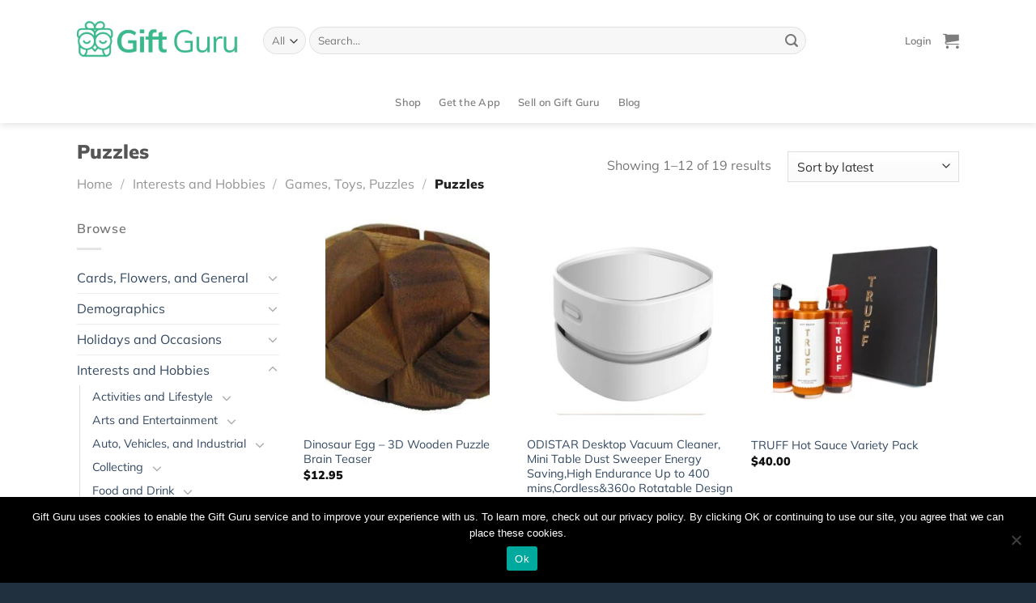

--- FILE ---
content_type: text/html; charset=UTF-8
request_url: https://giftguru.io/gift-idea-category/interests-hobbies/games-toys-puzzles/puzzles/
body_size: 32000
content:
<!DOCTYPE html>
<html lang="en-US" class="loading-site no-js">
<head>
	<meta charset="UTF-8" />
	<link rel="profile" href="http://gmpg.org/xfn/11" />
	<link rel="pingback" href="https://giftguru.io/xmlrpc.php" />

	<script>(function(html){html.className = html.className.replace(/\bno-js\b/,'js')})(document.documentElement);</script>
<meta name='robots' content='index, follow, max-image-preview:large, max-snippet:-1, max-video-preview:-1' />
<meta name="viewport" content="width=device-width, initial-scale=1" /><script>window._wca = window._wca || [];</script>

	<!-- This site is optimized with the Yoast SEO plugin v25.0 - https://yoast.com/wordpress/plugins/seo/ -->
	<title>Great Puzzles gift ideas - Gift Guru</title>
	<meta name="description" content="Find great gift ideas for Puzzles! With Gift Guru you&#039;ll be ready to give great gifts for every person and occasion in your life!" />
	<link rel="canonical" href="https://giftguru.io/gift-idea-category/interests-hobbies/games-toys-puzzles/puzzles/" />
	<link rel="next" href="https://giftguru.io/gift-idea-category/interests-hobbies/games-toys-puzzles/puzzles/page/2/" />
	<meta property="og:locale" content="en_US" />
	<meta property="og:type" content="article" />
	<meta property="og:title" content="Great Puzzles gift ideas - Gift Guru" />
	<meta property="og:description" content="Find great gift ideas for Puzzles! With Gift Guru you&#039;ll be ready to give great gifts for every person and occasion in your life!" />
	<meta property="og:url" content="https://giftguru.io/gift-idea-category/interests-hobbies/games-toys-puzzles/puzzles/" />
	<meta property="og:site_name" content="Gift Guru" />
	<meta name="twitter:card" content="summary_large_image" />
	<script type="application/ld+json" class="yoast-schema-graph">{"@context":"https://schema.org","@graph":[{"@type":"CollectionPage","@id":"https://giftguru.io/gift-idea-category/interests-hobbies/games-toys-puzzles/puzzles/","url":"https://giftguru.io/gift-idea-category/interests-hobbies/games-toys-puzzles/puzzles/","name":"Great Puzzles gift ideas - Gift Guru","isPartOf":{"@id":"https://giftguru.io/#website"},"primaryImageOfPage":{"@id":"https://giftguru.io/gift-idea-category/interests-hobbies/games-toys-puzzles/puzzles/#primaryimage"},"image":{"@id":"https://giftguru.io/gift-idea-category/interests-hobbies/games-toys-puzzles/puzzles/#primaryimage"},"thumbnailUrl":"https://giftguru.io/wp-content/uploads/2022/06/image_12795462437076070903_0.jpg","description":"Find great gift ideas for Puzzles! With Gift Guru you'll be ready to give great gifts for every person and occasion in your life!","breadcrumb":{"@id":"https://giftguru.io/gift-idea-category/interests-hobbies/games-toys-puzzles/puzzles/#breadcrumb"},"inLanguage":"en-US"},{"@type":"ImageObject","inLanguage":"en-US","@id":"https://giftguru.io/gift-idea-category/interests-hobbies/games-toys-puzzles/puzzles/#primaryimage","url":"https://giftguru.io/wp-content/uploads/2022/06/image_12795462437076070903_0.jpg","contentUrl":"https://giftguru.io/wp-content/uploads/2022/06/image_12795462437076070903_0.jpg","width":440,"height":339},{"@type":"BreadcrumbList","@id":"https://giftguru.io/gift-idea-category/interests-hobbies/games-toys-puzzles/puzzles/#breadcrumb","itemListElement":[{"@type":"ListItem","position":1,"name":"Home","item":"https://giftguru.io/"},{"@type":"ListItem","position":2,"name":"Interests and Hobbies","item":"https://giftguru.io/gift-idea-category/interests-hobbies/"},{"@type":"ListItem","position":3,"name":"Games, Toys, Puzzles","item":"https://giftguru.io/gift-idea-category/interests-hobbies/games-toys-puzzles/"},{"@type":"ListItem","position":4,"name":"Puzzles"}]},{"@type":"WebSite","@id":"https://giftguru.io/#website","url":"https://giftguru.io/","name":"Gift Guru","description":"Great gifts, on-time, for every occasion!","potentialAction":[{"@type":"SearchAction","target":{"@type":"EntryPoint","urlTemplate":"https://giftguru.io/?s={search_term_string}"},"query-input":{"@type":"PropertyValueSpecification","valueRequired":true,"valueName":"search_term_string"}}],"inLanguage":"en-US"}]}</script>
	<!-- / Yoast SEO plugin. -->


<link rel='dns-prefetch' href='//player.vimeo.com' />
<link rel='dns-prefetch' href='//stats.wp.com' />
<link rel='prefetch' href='https://giftguru.io/wp-content/themes/flatsome/assets/js/flatsome.js?ver=e1ad26bd5672989785e1' />
<link rel='prefetch' href='https://giftguru.io/wp-content/themes/flatsome/assets/js/chunk.slider.js?ver=3.19.11' />
<link rel='prefetch' href='https://giftguru.io/wp-content/themes/flatsome/assets/js/chunk.popups.js?ver=3.19.11' />
<link rel='prefetch' href='https://giftguru.io/wp-content/themes/flatsome/assets/js/chunk.tooltips.js?ver=3.19.11' />
<link rel='prefetch' href='https://giftguru.io/wp-content/themes/flatsome/assets/js/woocommerce.js?ver=dd6035ce106022a74757' />
<link rel="alternate" type="application/rss+xml" title="Gift Guru &raquo; Feed" href="https://giftguru.io/feed/" />
<link rel="alternate" type="application/rss+xml" title="Gift Guru &raquo; Puzzles Category Feed" href="https://giftguru.io/gift-idea-category/interests-hobbies/games-toys-puzzles/puzzles/feed/" />
<script type="text/javascript">
/* <![CDATA[ */
window._wpemojiSettings = {"baseUrl":"https:\/\/s.w.org\/images\/core\/emoji\/15.0.3\/72x72\/","ext":".png","svgUrl":"https:\/\/s.w.org\/images\/core\/emoji\/15.0.3\/svg\/","svgExt":".svg","source":{"concatemoji":"https:\/\/giftguru.io\/wp-includes\/js\/wp-emoji-release.min.js?ver=6.6.4"}};
/*! This file is auto-generated */
!function(i,n){var o,s,e;function c(e){try{var t={supportTests:e,timestamp:(new Date).valueOf()};sessionStorage.setItem(o,JSON.stringify(t))}catch(e){}}function p(e,t,n){e.clearRect(0,0,e.canvas.width,e.canvas.height),e.fillText(t,0,0);var t=new Uint32Array(e.getImageData(0,0,e.canvas.width,e.canvas.height).data),r=(e.clearRect(0,0,e.canvas.width,e.canvas.height),e.fillText(n,0,0),new Uint32Array(e.getImageData(0,0,e.canvas.width,e.canvas.height).data));return t.every(function(e,t){return e===r[t]})}function u(e,t,n){switch(t){case"flag":return n(e,"\ud83c\udff3\ufe0f\u200d\u26a7\ufe0f","\ud83c\udff3\ufe0f\u200b\u26a7\ufe0f")?!1:!n(e,"\ud83c\uddfa\ud83c\uddf3","\ud83c\uddfa\u200b\ud83c\uddf3")&&!n(e,"\ud83c\udff4\udb40\udc67\udb40\udc62\udb40\udc65\udb40\udc6e\udb40\udc67\udb40\udc7f","\ud83c\udff4\u200b\udb40\udc67\u200b\udb40\udc62\u200b\udb40\udc65\u200b\udb40\udc6e\u200b\udb40\udc67\u200b\udb40\udc7f");case"emoji":return!n(e,"\ud83d\udc26\u200d\u2b1b","\ud83d\udc26\u200b\u2b1b")}return!1}function f(e,t,n){var r="undefined"!=typeof WorkerGlobalScope&&self instanceof WorkerGlobalScope?new OffscreenCanvas(300,150):i.createElement("canvas"),a=r.getContext("2d",{willReadFrequently:!0}),o=(a.textBaseline="top",a.font="600 32px Arial",{});return e.forEach(function(e){o[e]=t(a,e,n)}),o}function t(e){var t=i.createElement("script");t.src=e,t.defer=!0,i.head.appendChild(t)}"undefined"!=typeof Promise&&(o="wpEmojiSettingsSupports",s=["flag","emoji"],n.supports={everything:!0,everythingExceptFlag:!0},e=new Promise(function(e){i.addEventListener("DOMContentLoaded",e,{once:!0})}),new Promise(function(t){var n=function(){try{var e=JSON.parse(sessionStorage.getItem(o));if("object"==typeof e&&"number"==typeof e.timestamp&&(new Date).valueOf()<e.timestamp+604800&&"object"==typeof e.supportTests)return e.supportTests}catch(e){}return null}();if(!n){if("undefined"!=typeof Worker&&"undefined"!=typeof OffscreenCanvas&&"undefined"!=typeof URL&&URL.createObjectURL&&"undefined"!=typeof Blob)try{var e="postMessage("+f.toString()+"("+[JSON.stringify(s),u.toString(),p.toString()].join(",")+"));",r=new Blob([e],{type:"text/javascript"}),a=new Worker(URL.createObjectURL(r),{name:"wpTestEmojiSupports"});return void(a.onmessage=function(e){c(n=e.data),a.terminate(),t(n)})}catch(e){}c(n=f(s,u,p))}t(n)}).then(function(e){for(var t in e)n.supports[t]=e[t],n.supports.everything=n.supports.everything&&n.supports[t],"flag"!==t&&(n.supports.everythingExceptFlag=n.supports.everythingExceptFlag&&n.supports[t]);n.supports.everythingExceptFlag=n.supports.everythingExceptFlag&&!n.supports.flag,n.DOMReady=!1,n.readyCallback=function(){n.DOMReady=!0}}).then(function(){return e}).then(function(){var e;n.supports.everything||(n.readyCallback(),(e=n.source||{}).concatemoji?t(e.concatemoji):e.wpemoji&&e.twemoji&&(t(e.twemoji),t(e.wpemoji)))}))}((window,document),window._wpemojiSettings);
/* ]]> */
</script>
<style id='wp-emoji-styles-inline-css' type='text/css'>

	img.wp-smiley, img.emoji {
		display: inline !important;
		border: none !important;
		box-shadow: none !important;
		height: 1em !important;
		width: 1em !important;
		margin: 0 0.07em !important;
		vertical-align: -0.1em !important;
		background: none !important;
		padding: 0 !important;
	}
</style>
<style id='wp-block-library-inline-css' type='text/css'>
:root{--wp-admin-theme-color:#007cba;--wp-admin-theme-color--rgb:0,124,186;--wp-admin-theme-color-darker-10:#006ba1;--wp-admin-theme-color-darker-10--rgb:0,107,161;--wp-admin-theme-color-darker-20:#005a87;--wp-admin-theme-color-darker-20--rgb:0,90,135;--wp-admin-border-width-focus:2px;--wp-block-synced-color:#7a00df;--wp-block-synced-color--rgb:122,0,223;--wp-bound-block-color:var(--wp-block-synced-color)}@media (min-resolution:192dpi){:root{--wp-admin-border-width-focus:1.5px}}.wp-element-button{cursor:pointer}:root{--wp--preset--font-size--normal:16px;--wp--preset--font-size--huge:42px}:root .has-very-light-gray-background-color{background-color:#eee}:root .has-very-dark-gray-background-color{background-color:#313131}:root .has-very-light-gray-color{color:#eee}:root .has-very-dark-gray-color{color:#313131}:root .has-vivid-green-cyan-to-vivid-cyan-blue-gradient-background{background:linear-gradient(135deg,#00d084,#0693e3)}:root .has-purple-crush-gradient-background{background:linear-gradient(135deg,#34e2e4,#4721fb 50%,#ab1dfe)}:root .has-hazy-dawn-gradient-background{background:linear-gradient(135deg,#faaca8,#dad0ec)}:root .has-subdued-olive-gradient-background{background:linear-gradient(135deg,#fafae1,#67a671)}:root .has-atomic-cream-gradient-background{background:linear-gradient(135deg,#fdd79a,#004a59)}:root .has-nightshade-gradient-background{background:linear-gradient(135deg,#330968,#31cdcf)}:root .has-midnight-gradient-background{background:linear-gradient(135deg,#020381,#2874fc)}.has-regular-font-size{font-size:1em}.has-larger-font-size{font-size:2.625em}.has-normal-font-size{font-size:var(--wp--preset--font-size--normal)}.has-huge-font-size{font-size:var(--wp--preset--font-size--huge)}.has-text-align-center{text-align:center}.has-text-align-left{text-align:left}.has-text-align-right{text-align:right}#end-resizable-editor-section{display:none}.aligncenter{clear:both}.items-justified-left{justify-content:flex-start}.items-justified-center{justify-content:center}.items-justified-right{justify-content:flex-end}.items-justified-space-between{justify-content:space-between}.screen-reader-text{border:0;clip:rect(1px,1px,1px,1px);clip-path:inset(50%);height:1px;margin:-1px;overflow:hidden;padding:0;position:absolute;width:1px;word-wrap:normal!important}.screen-reader-text:focus{background-color:#ddd;clip:auto!important;clip-path:none;color:#444;display:block;font-size:1em;height:auto;left:5px;line-height:normal;padding:15px 23px 14px;text-decoration:none;top:5px;width:auto;z-index:100000}html :where(.has-border-color){border-style:solid}html :where([style*=border-top-color]){border-top-style:solid}html :where([style*=border-right-color]){border-right-style:solid}html :where([style*=border-bottom-color]){border-bottom-style:solid}html :where([style*=border-left-color]){border-left-style:solid}html :where([style*=border-width]){border-style:solid}html :where([style*=border-top-width]){border-top-style:solid}html :where([style*=border-right-width]){border-right-style:solid}html :where([style*=border-bottom-width]){border-bottom-style:solid}html :where([style*=border-left-width]){border-left-style:solid}html :where(img[class*=wp-image-]){height:auto;max-width:100%}:where(figure){margin:0 0 1em}html :where(.is-position-sticky){--wp-admin--admin-bar--position-offset:var(--wp-admin--admin-bar--height,0px)}@media screen and (max-width:600px){html :where(.is-position-sticky){--wp-admin--admin-bar--position-offset:0px}}
</style>
<link rel='stylesheet' id='cookie-notice-front-css' href='https://giftguru.io/wp-content/plugins/cookie-notice/css/front.min.css?ver=2.5.6' type='text/css' media='all' />
<link rel='stylesheet' id='frontcss-css' href='https://giftguru.io/wp-content/plugins/product-video-for-woocommerce/front/css/afpv_front.css?ver=3.4.1' type='text/css' media='all' />
<link rel='stylesheet' id='fontawesome-icons-css' href='https://giftguru.io/wp-content/plugins/product-video-for-woocommerce/front/js/fontawesome/css/fontawesome.min.css?ver=6.0.0' type='text/css' media='all' />
<link rel='stylesheet' id='fontawesome-min-css' href='https://giftguru.io/wp-content/plugins/product-video-for-woocommerce/front/js/fontawesome/css/all.min.css?ver=6.0.0' type='text/css' media='all' />
<style id='woocommerce-inline-inline-css' type='text/css'>
.woocommerce form .form-row .required { visibility: visible; }
</style>
<link rel='stylesheet' id='style_login_widget-css' href='https://giftguru.io/wp-content/plugins/miniorange-oauth-oidc-single-sign-on/resources/css/style_login_widget.css?ver=6.6.4' type='text/css' media='all' />
<link rel='stylesheet' id='wcfm_login_css-css' href='https://giftguru.io/wp-content/plugins/wc-frontend-manager/includes/libs/login-popup/wcfm-login.css?ver=6.7.14' type='text/css' media='all' />
<link rel='stylesheet' id='wcfm_core_css-css' href='https://giftguru.io/wp-content/plugins/wc-frontend-manager/assets/css/min/wcfm-style-core.css?ver=6.7.14' type='text/css' media='all' />
<link rel='stylesheet' id='wcfmvm_custom_subscribe_button_css-css' href='https://giftguru.io/wp-content/uploads/wcfm/wcfmvm-style-custom-subscribe-button-1618261882.css?ver=2.11.5' type='text/css' media='all' />
<link rel='stylesheet' id='jquery-ui-style-css' href='https://giftguru.io/wp-content/plugins/woocommerce/assets/css/jquery-ui/jquery-ui.min.css?ver=8.3.3' type='text/css' media='all' />
<link rel='stylesheet' id='wcfm_fa_icon_css-css' href='https://giftguru.io/wp-content/plugins/wc-frontend-manager/assets/fonts/font-awesome/css/wcfmicon.min.css?ver=6.7.14' type='text/css' media='all' />
<link rel='stylesheet' id='select2_css-css' href='https://giftguru.io/wp-content/plugins/wc-frontend-manager/includes/libs/select2/select2.css?ver=6.7.14' type='text/css' media='all' />
<link rel='stylesheet' id='flatsome-main-css' href='https://giftguru.io/wp-content/themes/flatsome/assets/css/flatsome.css?ver=3.19.11' type='text/css' media='all' />
<style id='flatsome-main-inline-css' type='text/css'>
@font-face {
				font-family: "fl-icons";
				font-display: block;
				src: url(https://giftguru.io/wp-content/themes/flatsome/assets/css/icons/fl-icons.eot?v=3.19.11);
				src:
					url(https://giftguru.io/wp-content/themes/flatsome/assets/css/icons/fl-icons.eot#iefix?v=3.19.11) format("embedded-opentype"),
					url(https://giftguru.io/wp-content/themes/flatsome/assets/css/icons/fl-icons.woff2?v=3.19.11) format("woff2"),
					url(https://giftguru.io/wp-content/themes/flatsome/assets/css/icons/fl-icons.ttf?v=3.19.11) format("truetype"),
					url(https://giftguru.io/wp-content/themes/flatsome/assets/css/icons/fl-icons.woff?v=3.19.11) format("woff"),
					url(https://giftguru.io/wp-content/themes/flatsome/assets/css/icons/fl-icons.svg?v=3.19.11#fl-icons) format("svg");
			}
</style>
<link rel='stylesheet' id='flatsome-shop-css' href='https://giftguru.io/wp-content/themes/flatsome/assets/css/flatsome-shop.css?ver=3.19.11' type='text/css' media='all' />
<link rel='stylesheet' id='flatsome-style-css' href='https://giftguru.io/wp-content/themes/flatsome/style.css?ver=3.19.11' type='text/css' media='all' />
<script type="text/javascript" id="cookie-notice-front-js-before">
/* <![CDATA[ */
var cnArgs = {"ajaxUrl":"https:\/\/giftguru.io\/wp-admin\/admin-ajax.php","nonce":"1e89554452","hideEffect":"fade","position":"bottom","onScroll":false,"onScrollOffset":100,"onClick":false,"cookieName":"cookie_notice_accepted","cookieTime":2592000,"cookieTimeRejected":2592000,"globalCookie":false,"redirection":false,"cache":true,"revokeCookies":false,"revokeCookiesOpt":"automatic"};
/* ]]> */
</script>
<script type="text/javascript" src="https://giftguru.io/wp-content/plugins/cookie-notice/js/front.min.js?ver=2.5.6" id="cookie-notice-front-js"></script>
<script type="text/javascript" src="https://giftguru.io/wp-includes/js/jquery/jquery.min.js?ver=3.7.1" id="jquery-core-js"></script>
<script type="text/javascript" src="https://giftguru.io/wp-includes/js/jquery/jquery-migrate.min.js?ver=3.4.1" id="jquery-migrate-js"></script>
<script type="text/javascript" src="https://giftguru.io/wp-content/plugins/product-video-for-woocommerce/front/js/html5lightbox.js?ver=1.0.0" id="html5lightbox-js"></script>
<script type="text/javascript" id="afpv-html5-gallery-js-extra">
/* <![CDATA[ */
var afpv_gallery_thumb_setting = {"afpv_gallery_pos":"pv_gallery_thumbnail_bottom_position","afpv_gallery_thumbnail_to_show":"4","afpv_arrows_gallery_controller":"yes","afpv_dots_gallery_controller":"yes","active_theme":"flatsome","current_page":"","vimeo_mute":"1","lightbox_enb":"html5_lightbox_template"};
/* ]]> */
</script>
<script type="text/javascript" src="https://giftguru.io/wp-content/plugins/product-video-for-woocommerce/front/js/afpv-html5-gallery.js?ver=1.0.0" id="afpv-html5-gallery-js"></script>
<script type="text/javascript" src="https://giftguru.io/wp-content/plugins/woocommerce/assets/js/jquery-blockui/jquery.blockUI.min.js?ver=2.7.0-wc.8.3.3" id="jquery-blockui-js" data-wp-strategy="defer"></script>
<script type="text/javascript" src="https://giftguru.io/wp-content/plugins/woocommerce/assets/js/js-cookie/js.cookie.min.js?ver=2.1.4-wc.8.3.3" id="js-cookie-js" data-wp-strategy="defer"></script>
<script type="text/javascript" src="https://stats.wp.com/s-202603.js" id="woocommerce-analytics-js" defer="defer" data-wp-strategy="defer"></script>
<link rel="https://api.w.org/" href="https://giftguru.io/wp-json/" /><link rel="alternate" title="JSON" type="application/json" href="https://giftguru.io/wp-json/wp/v2/product_cat/2312" /><link rel="EditURI" type="application/rsd+xml" title="RSD" href="https://giftguru.io/xmlrpc.php?rsd" />
<meta name="generator" content="WordPress 6.6.4" />
<meta name="generator" content="WooCommerce 8.3.3" />
<meta name="generator" content="Redux 4.3.12" />	<style>img#wpstats{display:none}</style>
		<!-- Google tag (gtag.js) -->
<script async src="https://www.googletagmanager.com/gtag/js?id=G-EB8CRY74DK"></script>
<script>
  window.dataLayer = window.dataLayer || [];
  function gtag(){dataLayer.push(arguments);}
  gtag('js', new Date());

  gtag('config', 'G-EB8CRY74DK');
</script>

<!-- Meta Pixel Code -->
<script>
!function(f,b,e,v,n,t,s)
{if(f.fbq)return;n=f.fbq=function(){n.callMethod?
n.callMethod.apply(n,arguments):n.queue.push(arguments)};
if(!f._fbq)f._fbq=n;n.push=n;n.loaded=!0;n.version='2.0';
n.queue=[];t=b.createElement(e);t.async=!0;
t.src=v;s=b.getElementsByTagName(e)[0];
s.parentNode.insertBefore(t,s)}(window, document,'script',
'https://connect.facebook.net/en_US/fbevents.js');
fbq('init', '775448915988772');
fbq('track', 'PageView');
</script>
<noscript><img height="1" width="1" style="display:none"
src="https://www.facebook.com/tr?id=775448915988772&ev=PageView&noscript=1"
/></noscript>
<!-- End Meta Pixel Code -->

<meta name='ir-site-verification-token' value='-1496654467' />	<noscript><style>.woocommerce-product-gallery{ opacity: 1 !important; }</style></noscript>
	<link rel="icon" href="https://giftguru.io/wp-content/uploads/2020/04/cropped-favicon-logo-1-32x32.png" sizes="32x32" />
<link rel="icon" href="https://giftguru.io/wp-content/uploads/2020/04/cropped-favicon-logo-1-192x192.png" sizes="192x192" />
<link rel="apple-touch-icon" href="https://giftguru.io/wp-content/uploads/2020/04/cropped-favicon-logo-1-180x180.png" />
<meta name="msapplication-TileImage" content="https://giftguru.io/wp-content/uploads/2020/04/cropped-favicon-logo-1-270x270.png" />
<style id="custom-css" type="text/css">:root {--primary-color: #3ab88c;--fs-color-primary: #3ab88c;--fs-color-secondary: #313f9b;--fs-color-success: #4b354a;--fs-color-alert: #eeb524;--fs-experimental-link-color: #334862;--fs-experimental-link-color-hover: #111;}.tooltipster-base {--tooltip-color: #fff;--tooltip-bg-color: #000;}.off-canvas-right .mfp-content, .off-canvas-left .mfp-content {--drawer-width: 300px;}.off-canvas .mfp-content.off-canvas-cart {--drawer-width: 360px;}.container-width, .full-width .ubermenu-nav, .container, .row{max-width: 1120px}.row.row-collapse{max-width: 1090px}.row.row-small{max-width: 1112.5px}.row.row-large{max-width: 1150px}.header-main{height: 100px}#logo img{max-height: 100px}#logo{width:200px;}.header-bottom{min-height: 20px}.header-top{min-height: 30px}.transparent .header-main{height: 90px}.transparent #logo img{max-height: 90px}.has-transparent + .page-title:first-of-type,.has-transparent + #main > .page-title,.has-transparent + #main > div > .page-title,.has-transparent + #main .page-header-wrapper:first-of-type .page-title{padding-top: 140px;}.header.show-on-scroll,.stuck .header-main{height:70px!important}.stuck #logo img{max-height: 70px!important}.search-form{ width: 85%;}.header-bottom {background-color: #ffffff}.header-main .nav > li > a{line-height: 16px }.header-bottom-nav > li > a{line-height: 32px }@media (max-width: 549px) {.header-main{height: 70px}#logo img{max-height: 70px}}body{font-family: Mulish, sans-serif;}body {font-weight: 400;font-style: normal;}.nav > li > a {font-family: Mulish, sans-serif;}.mobile-sidebar-levels-2 .nav > li > ul > li > a {font-family: Mulish, sans-serif;}.nav > li > a,.mobile-sidebar-levels-2 .nav > li > ul > li > a {font-weight: 600;font-style: normal;}h1,h2,h3,h4,h5,h6,.heading-font, .off-canvas-center .nav-sidebar.nav-vertical > li > a{font-family: Mulish, sans-serif;}h1,h2,h3,h4,h5,h6,.heading-font,.banner h1,.banner h2 {font-weight: 900;font-style: normal;}.alt-font{font-family: "Dancing Script", sans-serif;}.alt-font {font-weight: 400!important;font-style: normal!important;}.breadcrumbs{text-transform: none;}button,.button{text-transform: none;}.nav > li > a, .links > li > a{text-transform: none;}.section-title span{text-transform: none;}h3.widget-title,span.widget-title{text-transform: none;}.has-equal-box-heights .box-image {padding-top: 100%;}input[type='submit'], input[type="button"], button:not(.icon), .button:not(.icon){border-radius: 50px!important}.shop-page-title.featured-title .title-bg{background-image: url(https://giftguru.io/wp-content/uploads/2021/03/ross-sneddon-sWlDOWk0Jp8-unsplash.jpg)!important;}@media screen and (min-width: 550px){.products .box-vertical .box-image{min-width: 247px!important;width: 247px!important;}}.footer-1{background-color: #253544}.footer-2{background-color: #253544}.absolute-footer, html{background-color: #21303e}.page-title-small + main .product-container > .row{padding-top:0;}.nav-vertical-fly-out > li + li {border-top-width: 1px; border-top-style: solid;}/* Custom CSS *//**.page-id-60784 .message-container.container.medium-text-center {font-size: 0px;}.page-id-60784 a.showlogin {font-size: 0px !important;}.page-id-60784 a.showlogin:after {content: "Login or Signup to track your orders and gifts here and in the mobile app.";font-size: 16px;}**/.label-new.menu-item > a:after{content:"New";}.label-hot.menu-item > a:after{content:"Hot";}.label-sale.menu-item > a:after{content:"Sale";}.label-popular.menu-item > a:after{content:"Popular";}</style>		<style type="text/css" id="wp-custom-css">
			/** Header Button **/
a.button.primary.is-larger.lowercase.get span{
    font-size: 17px;
}

a.button.site-btn{
	font-size: 17px;
  font-weight: 800;
  font-style: normal;
  line-height: normal;
  letter-spacing: -0.31px;
  text-align: center; 
}
.btn-font{
	font-size: .8em;
	padding: 10px 20px;}
.btn-white-full span{
	color: #3ab88c;
}
.btn-white-outline {
	color: #fff !important; 
}
.btn-green{
	
}
/** Home Sections **/
/** Hero Home Page **/
.hero-left{
  font-weight: 600;
  line-height: 2.05;
  letter-spacing: -0.83px;
}

.hero-right{
	padding-bottom:0;
}
/** Hide footer payment icons **/
.payment-icons {
	display: none;
}
/** Radius to corners **/
/** Products **/
.product-small img {
	border-radius: 16px;
}

.product-small .box-image {
	border-radius: 16px;
}
.woocommerce-product-gallery .flickity-viewport {
	border-radius: 16px;
}
/** Categories **/
.product-category .box-image {
	border-radius: 11px;
}
/** Blog Posts **/
.post-item .box-image {
	border-radius: 27px 27px 0 0;
}
.post-item .box-text {
	border-radius: 0 0 27px 27px;
}
/** Instagram **/

.instagram .img {
	border-radius: 26px;
}

/** Hide default Woocommerce logins **/
/** My account page, when not logged in **/
.account-login-inner {
	display: none;
} 
/** My account page, hide edit password **/
.edit-account fieldset {
	display: none;
}

/** ---Global and General--- **/
/** Left and Right text **/
.no-bottom-padding {
	padding-bottom: 0px !important;
}

/** Footer **/
.footer-logos-1 {
	max-width: 151px;
}
.footer-logos-2{
	display:flex;
}
.footer-logos-2 > a + a{
	margin-left:12px;
}
.footer-logos-2 img{
	max-width:58px;
	
}
.footer-1 .widget-title,
.footer-1 .menu > li:first-child > a
{ font-size: 15px;
  font-weight: 800;
  font-stretch: normal;
  font-style: normal;
  line-height: normal;
  letter-spacing: 0.94px;
  color: #ffffff; 
	text-transform:uppercase;
	margin-top:0;
}
.footer-1 .widget-title + .is-divider{
	display:none
}
.footer-1 .menu li,
.footer-1 .menu li + li{
	border:none
}
.footer-1 .menu li{
	margin-top:10px;
}
.footer-1 .menu > li:first-child{
	margin-top:0
}
.footer-1 .menu li a
{
	font-size: 15px;
  font-weight: 300;
  font-style: normal;
  line-height: normal;
  letter-spacing: -0.63px;
  color: #ffffff;
	padding: 0;
}
.footer-1 .menu li a:hover,
.footer-1 .social-icons a:hover{
	color:#3ab88c !important;
}
.absolute-footer{
	padding:20px 0;
}
.absolute-footer .container > div{
	padding:0;
	color: #fff;
	  font-size: 15px;
  font-weight: 600;
  font-style: normal;
  line-height: normal;
  letter-spacing: -0.63px;
  color: #ffffff;
}
.absolute-footer .footer-text > a + a{margin-left:20px;}
.footer.footer-1{
	padding-bottom:15px;
	padding-top:38px;
}
.footer-logos-1{
	margin-bottom:15px;
}
.footer-1 .social-icons{
	margin-top:20px;
}
.footer-1 .social-icons a{
	margin:0 18px 0 0;
	font-size:22px;
}
.footer-1 > .row {
	padding-bottom:20px;
}
.icon-box-text .img {
    margin-bottom: 1em !important;
}
.product-small.box img {
    width: 203px;
    height: 243px;
    object-fit: cover;
}
.bitnami-corner-image{
	display: none;
}
.no-image-padding .img {
	margin-bottom: 0 !important;
}
.page-id-62918 header#header {
    display: none;
}
.page-id-62918 #wcfm-main-content {
	padding: 0px 0px;
}
.console-sidebar-right .sidebar-header{
    padding: 8px 15px 0 15px !important;
}
.chat-content .chat-bottom {
    position: relative !important;
}
/**div#FBC_sidebar_left {
    position: relative !important;
}**/
div#FBC_cnv {
    height: 500px!important;
}

@media screen and (min-width: 783px) and (max-width: 1024px){
	div#FBC_sidebar_left {
    width: 100% !important;
		position:relative !important;
}
div#FBC_popup_cnv {
    width: 100% !important;
    margin: 0 auto !important;
}
div#FBC_sidebar_right {
    width: 100% !important;
    position: relative !important;
	padding: 0px 0px 15px 0px;
}
}
@media screen and (max-width:480px){
	.console-sidebar-right .sidebar-header{
		height: 50px !important;
	}
}
#wcfm-main-contentainer textarea {
    resize: vertical !important;
}		</style>
		            <script type="text/javascript">
                jQuery(document).ready(function($) {
                    setTimeout(function() {
                        if ($('.wcfm_fbc_chatwindow').length > 0) {
                            $('.wcfm-chat-now').each(function() {
                                $(this).click(function() {
                                    $('.wcfm_fbc_chatwindow').toggleClass('wcfm_custom_hide', function() {
                                        if ($('.wcfm_fbc_chatwindow').hasClass('wcfm_custom_hide')) {
                                            $('#FBC_chat_btn').hide();
                                            $('#FBC_chat').show();
                                        }
                                    });
                                });
                            });
                        }
                    }, 2000);
                });
            </script>
        <style id="kirki-inline-styles">/* cyrillic-ext */
@font-face {
  font-family: 'Mulish';
  font-style: normal;
  font-weight: 400;
  font-display: swap;
  src: url(https://giftguru.io/wp-content/fonts/mulish/1Ptvg83HX_SGhgqk0gotcqA.woff2) format('woff2');
  unicode-range: U+0460-052F, U+1C80-1C8A, U+20B4, U+2DE0-2DFF, U+A640-A69F, U+FE2E-FE2F;
}
/* cyrillic */
@font-face {
  font-family: 'Mulish';
  font-style: normal;
  font-weight: 400;
  font-display: swap;
  src: url(https://giftguru.io/wp-content/fonts/mulish/1Ptvg83HX_SGhgqk2wotcqA.woff2) format('woff2');
  unicode-range: U+0301, U+0400-045F, U+0490-0491, U+04B0-04B1, U+2116;
}
/* vietnamese */
@font-face {
  font-family: 'Mulish';
  font-style: normal;
  font-weight: 400;
  font-display: swap;
  src: url(https://giftguru.io/wp-content/fonts/mulish/1Ptvg83HX_SGhgqk0AotcqA.woff2) format('woff2');
  unicode-range: U+0102-0103, U+0110-0111, U+0128-0129, U+0168-0169, U+01A0-01A1, U+01AF-01B0, U+0300-0301, U+0303-0304, U+0308-0309, U+0323, U+0329, U+1EA0-1EF9, U+20AB;
}
/* latin-ext */
@font-face {
  font-family: 'Mulish';
  font-style: normal;
  font-weight: 400;
  font-display: swap;
  src: url(https://giftguru.io/wp-content/fonts/mulish/1Ptvg83HX_SGhgqk0QotcqA.woff2) format('woff2');
  unicode-range: U+0100-02BA, U+02BD-02C5, U+02C7-02CC, U+02CE-02D7, U+02DD-02FF, U+0304, U+0308, U+0329, U+1D00-1DBF, U+1E00-1E9F, U+1EF2-1EFF, U+2020, U+20A0-20AB, U+20AD-20C0, U+2113, U+2C60-2C7F, U+A720-A7FF;
}
/* latin */
@font-face {
  font-family: 'Mulish';
  font-style: normal;
  font-weight: 400;
  font-display: swap;
  src: url(https://giftguru.io/wp-content/fonts/mulish/1Ptvg83HX_SGhgqk3wot.woff2) format('woff2');
  unicode-range: U+0000-00FF, U+0131, U+0152-0153, U+02BB-02BC, U+02C6, U+02DA, U+02DC, U+0304, U+0308, U+0329, U+2000-206F, U+20AC, U+2122, U+2191, U+2193, U+2212, U+2215, U+FEFF, U+FFFD;
}
/* cyrillic-ext */
@font-face {
  font-family: 'Mulish';
  font-style: normal;
  font-weight: 600;
  font-display: swap;
  src: url(https://giftguru.io/wp-content/fonts/mulish/1Ptvg83HX_SGhgqk0gotcqA.woff2) format('woff2');
  unicode-range: U+0460-052F, U+1C80-1C8A, U+20B4, U+2DE0-2DFF, U+A640-A69F, U+FE2E-FE2F;
}
/* cyrillic */
@font-face {
  font-family: 'Mulish';
  font-style: normal;
  font-weight: 600;
  font-display: swap;
  src: url(https://giftguru.io/wp-content/fonts/mulish/1Ptvg83HX_SGhgqk2wotcqA.woff2) format('woff2');
  unicode-range: U+0301, U+0400-045F, U+0490-0491, U+04B0-04B1, U+2116;
}
/* vietnamese */
@font-face {
  font-family: 'Mulish';
  font-style: normal;
  font-weight: 600;
  font-display: swap;
  src: url(https://giftguru.io/wp-content/fonts/mulish/1Ptvg83HX_SGhgqk0AotcqA.woff2) format('woff2');
  unicode-range: U+0102-0103, U+0110-0111, U+0128-0129, U+0168-0169, U+01A0-01A1, U+01AF-01B0, U+0300-0301, U+0303-0304, U+0308-0309, U+0323, U+0329, U+1EA0-1EF9, U+20AB;
}
/* latin-ext */
@font-face {
  font-family: 'Mulish';
  font-style: normal;
  font-weight: 600;
  font-display: swap;
  src: url(https://giftguru.io/wp-content/fonts/mulish/1Ptvg83HX_SGhgqk0QotcqA.woff2) format('woff2');
  unicode-range: U+0100-02BA, U+02BD-02C5, U+02C7-02CC, U+02CE-02D7, U+02DD-02FF, U+0304, U+0308, U+0329, U+1D00-1DBF, U+1E00-1E9F, U+1EF2-1EFF, U+2020, U+20A0-20AB, U+20AD-20C0, U+2113, U+2C60-2C7F, U+A720-A7FF;
}
/* latin */
@font-face {
  font-family: 'Mulish';
  font-style: normal;
  font-weight: 600;
  font-display: swap;
  src: url(https://giftguru.io/wp-content/fonts/mulish/1Ptvg83HX_SGhgqk3wot.woff2) format('woff2');
  unicode-range: U+0000-00FF, U+0131, U+0152-0153, U+02BB-02BC, U+02C6, U+02DA, U+02DC, U+0304, U+0308, U+0329, U+2000-206F, U+20AC, U+2122, U+2191, U+2193, U+2212, U+2215, U+FEFF, U+FFFD;
}
/* cyrillic-ext */
@font-face {
  font-family: 'Mulish';
  font-style: normal;
  font-weight: 900;
  font-display: swap;
  src: url(https://giftguru.io/wp-content/fonts/mulish/1Ptvg83HX_SGhgqk0gotcqA.woff2) format('woff2');
  unicode-range: U+0460-052F, U+1C80-1C8A, U+20B4, U+2DE0-2DFF, U+A640-A69F, U+FE2E-FE2F;
}
/* cyrillic */
@font-face {
  font-family: 'Mulish';
  font-style: normal;
  font-weight: 900;
  font-display: swap;
  src: url(https://giftguru.io/wp-content/fonts/mulish/1Ptvg83HX_SGhgqk2wotcqA.woff2) format('woff2');
  unicode-range: U+0301, U+0400-045F, U+0490-0491, U+04B0-04B1, U+2116;
}
/* vietnamese */
@font-face {
  font-family: 'Mulish';
  font-style: normal;
  font-weight: 900;
  font-display: swap;
  src: url(https://giftguru.io/wp-content/fonts/mulish/1Ptvg83HX_SGhgqk0AotcqA.woff2) format('woff2');
  unicode-range: U+0102-0103, U+0110-0111, U+0128-0129, U+0168-0169, U+01A0-01A1, U+01AF-01B0, U+0300-0301, U+0303-0304, U+0308-0309, U+0323, U+0329, U+1EA0-1EF9, U+20AB;
}
/* latin-ext */
@font-face {
  font-family: 'Mulish';
  font-style: normal;
  font-weight: 900;
  font-display: swap;
  src: url(https://giftguru.io/wp-content/fonts/mulish/1Ptvg83HX_SGhgqk0QotcqA.woff2) format('woff2');
  unicode-range: U+0100-02BA, U+02BD-02C5, U+02C7-02CC, U+02CE-02D7, U+02DD-02FF, U+0304, U+0308, U+0329, U+1D00-1DBF, U+1E00-1E9F, U+1EF2-1EFF, U+2020, U+20A0-20AB, U+20AD-20C0, U+2113, U+2C60-2C7F, U+A720-A7FF;
}
/* latin */
@font-face {
  font-family: 'Mulish';
  font-style: normal;
  font-weight: 900;
  font-display: swap;
  src: url(https://giftguru.io/wp-content/fonts/mulish/1Ptvg83HX_SGhgqk3wot.woff2) format('woff2');
  unicode-range: U+0000-00FF, U+0131, U+0152-0153, U+02BB-02BC, U+02C6, U+02DA, U+02DC, U+0304, U+0308, U+0329, U+2000-206F, U+20AC, U+2122, U+2191, U+2193, U+2212, U+2215, U+FEFF, U+FFFD;
}/* vietnamese */
@font-face {
  font-family: 'Dancing Script';
  font-style: normal;
  font-weight: 400;
  font-display: swap;
  src: url(https://giftguru.io/wp-content/fonts/dancing-script/If2cXTr6YS-zF4S-kcSWSVi_sxjsohD9F50Ruu7BMSo3Rep8ltA.woff2) format('woff2');
  unicode-range: U+0102-0103, U+0110-0111, U+0128-0129, U+0168-0169, U+01A0-01A1, U+01AF-01B0, U+0300-0301, U+0303-0304, U+0308-0309, U+0323, U+0329, U+1EA0-1EF9, U+20AB;
}
/* latin-ext */
@font-face {
  font-family: 'Dancing Script';
  font-style: normal;
  font-weight: 400;
  font-display: swap;
  src: url(https://giftguru.io/wp-content/fonts/dancing-script/If2cXTr6YS-zF4S-kcSWSVi_sxjsohD9F50Ruu7BMSo3ROp8ltA.woff2) format('woff2');
  unicode-range: U+0100-02BA, U+02BD-02C5, U+02C7-02CC, U+02CE-02D7, U+02DD-02FF, U+0304, U+0308, U+0329, U+1D00-1DBF, U+1E00-1E9F, U+1EF2-1EFF, U+2020, U+20A0-20AB, U+20AD-20C0, U+2113, U+2C60-2C7F, U+A720-A7FF;
}
/* latin */
@font-face {
  font-family: 'Dancing Script';
  font-style: normal;
  font-weight: 400;
  font-display: swap;
  src: url(https://giftguru.io/wp-content/fonts/dancing-script/If2cXTr6YS-zF4S-kcSWSVi_sxjsohD9F50Ruu7BMSo3Sup8.woff2) format('woff2');
  unicode-range: U+0000-00FF, U+0131, U+0152-0153, U+02BB-02BC, U+02C6, U+02DA, U+02DC, U+0304, U+0308, U+0329, U+2000-206F, U+20AC, U+2122, U+2191, U+2193, U+2212, U+2215, U+FEFF, U+FFFD;
}</style></head>

<body class="archive tax-product_cat term-puzzles term-2312 theme-flatsome cookies-not-set woocommerce woocommerce-page woocommerce-no-js header-shadow lightbox nav-dropdown-has-arrow nav-dropdown-has-shadow nav-dropdown-has-border wcfm-theme-flatsome">


<a class="skip-link screen-reader-text" href="#main">Skip to content</a>

<div id="wrapper">

	
	<header id="header" class="header has-sticky sticky-jump">
		<div class="header-wrapper">
			<div id="masthead" class="header-main ">
      <div class="header-inner flex-row container logo-left medium-logo-center" role="navigation">

          <!-- Logo -->
          <div id="logo" class="flex-col logo">
            
<!-- Header logo -->
<a href="https://giftguru.io/" title="Gift Guru - Great gifts, on-time, for every occasion!" rel="home">
		<img width="1020" height="338" src="https://giftguru.io/wp-content/uploads/2020/04/Horizontal-Text-as-PNG-Copy-3-1024x339.png" class="header_logo header-logo" alt="Gift Guru"/><img  width="1020" height="338" src="https://giftguru.io/wp-content/uploads/2020/04/Horizontal-Text-as-PNG-Copy-3-1024x339.png" class="header-logo-dark" alt="Gift Guru"/></a>
          </div>

          <!-- Mobile Left Elements -->
          <div class="flex-col show-for-medium flex-left">
            <ul class="mobile-nav nav nav-left ">
              <li class="nav-icon has-icon">
  		<a href="#" data-open="#main-menu" data-pos="left" data-bg="main-menu-overlay" data-color="" class="is-small" aria-label="Menu" aria-controls="main-menu" aria-expanded="false">

		  <i class="icon-menu" ></i>
		  		</a>
	</li>
            </ul>
          </div>

          <!-- Left Elements -->
          <div class="flex-col hide-for-medium flex-left
            flex-grow">
            <ul class="header-nav header-nav-main nav nav-left " >
              <li class="header-search-form search-form html relative has-icon">
	<div class="header-search-form-wrapper">
		<div class="searchform-wrapper ux-search-box relative form-flat is-normal"><form role="search" method="get" class="searchform" action="https://giftguru.io/">
	<div class="flex-row relative">
					<div class="flex-col search-form-categories">
				<select class="search_categories resize-select mb-0" name="product_cat"><option value="" selected='selected'>All</option><option value="general">Cards, Flowers, and General</option><option value="demographics">Demographics</option><option value="holidays-occasions">Holidays and Occasions</option><option value="interests-hobbies">Interests and Hobbies</option></select>			</div>
						<div class="flex-col flex-grow">
			<label class="screen-reader-text" for="woocommerce-product-search-field-0">Search for:</label>
			<input type="search" id="woocommerce-product-search-field-0" class="search-field mb-0" placeholder="Search&hellip;" value="" name="s" />
			<input type="hidden" name="post_type" value="product" />
					</div>
		<div class="flex-col">
			<button type="submit" value="Search" class="ux-search-submit submit-button secondary button  icon mb-0" aria-label="Submit">
				<i class="icon-search" ></i>			</button>
		</div>
	</div>
	<div class="live-search-results text-left z-top"></div>
</form>
</div>	</div>
</li>
            </ul>
          </div>

          <!-- Right Elements -->
          <div class="flex-col hide-for-medium flex-right">
            <ul class="header-nav header-nav-main nav nav-right ">
              
<li class="account-item has-icon" >

	<a href="https://giftguru.io/my-account/" class="nav-top-link nav-top-not-logged-in is-small" title="Login" >
					<span>
			Login			</span>
				</a>




</li>
<li class="cart-item has-icon has-dropdown">

<a href="https://giftguru.io/cart/" class="header-cart-link is-small" title="Cart" >


    <i class="icon-shopping-cart"
    data-icon-label="0">
  </i>
  </a>

 <ul class="nav-dropdown nav-dropdown-default">
    <li class="html widget_shopping_cart">
      <div class="widget_shopping_cart_content">
        

	<div class="ux-mini-cart-empty flex flex-row-col text-center pt pb">
				<div class="ux-mini-cart-empty-icon">
			<svg xmlns="http://www.w3.org/2000/svg" viewBox="0 0 17 19" style="opacity:.1;height:80px;">
				<path d="M8.5 0C6.7 0 5.3 1.2 5.3 2.7v2H2.1c-.3 0-.6.3-.7.7L0 18.2c0 .4.2.8.6.8h15.7c.4 0 .7-.3.7-.7v-.1L15.6 5.4c0-.3-.3-.6-.7-.6h-3.2v-2c0-1.6-1.4-2.8-3.2-2.8zM6.7 2.7c0-.8.8-1.4 1.8-1.4s1.8.6 1.8 1.4v2H6.7v-2zm7.5 3.4 1.3 11.5h-14L2.8 6.1h2.5v1.4c0 .4.3.7.7.7.4 0 .7-.3.7-.7V6.1h3.5v1.4c0 .4.3.7.7.7s.7-.3.7-.7V6.1h2.6z" fill-rule="evenodd" clip-rule="evenodd" fill="currentColor"></path>
			</svg>
		</div>
				<p class="woocommerce-mini-cart__empty-message empty">No products in the cart.</p>
					<p class="return-to-shop">
				<a class="button primary wc-backward" href="https://giftguru.io/discover/">
					Return to shop				</a>
			</p>
				</div>


      </div>
    </li>
     </ul>

</li>
            </ul>
          </div>

          <!-- Mobile Right Elements -->
          <div class="flex-col show-for-medium flex-right">
            <ul class="mobile-nav nav nav-right ">
              <li class="cart-item has-icon">


		<a href="https://giftguru.io/cart/" class="header-cart-link is-small off-canvas-toggle nav-top-link" title="Cart" data-open="#cart-popup" data-class="off-canvas-cart" data-pos="right" >

    <i class="icon-shopping-cart"
    data-icon-label="0">
  </i>
  </a>


  <!-- Cart Sidebar Popup -->
  <div id="cart-popup" class="mfp-hide">
  <div class="cart-popup-inner inner-padding cart-popup-inner--sticky">
      <div class="cart-popup-title text-center">
          <span class="heading-font uppercase">Cart</span>
          <div class="is-divider"></div>
      </div>
	  <div class="widget_shopping_cart">
		  <div class="widget_shopping_cart_content">
			  

	<div class="ux-mini-cart-empty flex flex-row-col text-center pt pb">
				<div class="ux-mini-cart-empty-icon">
			<svg xmlns="http://www.w3.org/2000/svg" viewBox="0 0 17 19" style="opacity:.1;height:80px;">
				<path d="M8.5 0C6.7 0 5.3 1.2 5.3 2.7v2H2.1c-.3 0-.6.3-.7.7L0 18.2c0 .4.2.8.6.8h15.7c.4 0 .7-.3.7-.7v-.1L15.6 5.4c0-.3-.3-.6-.7-.6h-3.2v-2c0-1.6-1.4-2.8-3.2-2.8zM6.7 2.7c0-.8.8-1.4 1.8-1.4s1.8.6 1.8 1.4v2H6.7v-2zm7.5 3.4 1.3 11.5h-14L2.8 6.1h2.5v1.4c0 .4.3.7.7.7.4 0 .7-.3.7-.7V6.1h3.5v1.4c0 .4.3.7.7.7s.7-.3.7-.7V6.1h2.6z" fill-rule="evenodd" clip-rule="evenodd" fill="currentColor"></path>
			</svg>
		</div>
				<p class="woocommerce-mini-cart__empty-message empty">No products in the cart.</p>
					<p class="return-to-shop">
				<a class="button primary wc-backward" href="https://giftguru.io/discover/">
					Return to shop				</a>
			</p>
				</div>


		  </div>
	  </div>
               </div>
  </div>

</li>
            </ul>
          </div>

      </div>

      </div>
<div id="wide-nav" class="header-bottom wide-nav flex-has-center hide-for-medium">
    <div class="flex-row container">

            
                        <div class="flex-col hide-for-medium flex-center">
                <ul class="nav header-nav header-bottom-nav nav-center  nav-line nav-spacing-large nav-uppercase">
                    <li id="menu-item-61793" class="menu-item menu-item-type-post_type menu-item-object-page menu-item-61793 menu-item-design-default"><a href="https://giftguru.io/discover/" class="nav-top-link">Shop</a></li>
<li id="menu-item-79641" class="menu-item menu-item-type-post_type menu-item-object-page menu-item-79641 menu-item-design-default"><a href="https://giftguru.io/mobileapp/" class="nav-top-link">Get the App</a></li>
<li id="menu-item-79418" class="menu-item menu-item-type-post_type menu-item-object-page menu-item-79418 menu-item-design-default"><a href="https://giftguru.io/retailers/" class="nav-top-link">Sell on Gift Guru</a></li>
<li id="menu-item-120226" class="menu-item menu-item-type-post_type menu-item-object-page menu-item-120226 menu-item-design-default"><a href="https://giftguru.io/blog/" class="nav-top-link">Blog</a></li>
                </ul>
            </div>
            
            
            
    </div>
</div>

<div class="header-bg-container fill"><div class="header-bg-image fill"></div><div class="header-bg-color fill"></div></div>		</div>
	</header>

	<div class="shop-page-title category-page-title page-title ">
	<div class="page-title-inner flex-row  medium-flex-wrap container">
		<div class="flex-col flex-grow medium-text-center">
					<h1 class="shop-page-title is-xlarge">Puzzles</h1>
		<div class="is-medium">
	<nav class="woocommerce-breadcrumb breadcrumbs "><a href="https://giftguru.io">Home</a> <span class="divider">&#47;</span> <a href="https://giftguru.io/gift-idea-category/interests-hobbies/">Interests and Hobbies</a> <span class="divider">&#47;</span> <a href="https://giftguru.io/gift-idea-category/interests-hobbies/games-toys-puzzles/">Games, Toys, Puzzles</a> <span class="divider">&#47;</span> Puzzles</nav></div>
<div class="category-filtering category-filter-row show-for-medium">
	<a href="#" data-open="#shop-sidebar" data-visible-after="true" data-pos="left" class="filter-button uppercase plain">
		<i class="icon-equalizer"></i>
		<strong>Filter</strong>
	</a>
	<div class="inline-block">
			</div>
</div>
		</div>
		<div class="flex-col medium-text-center">
				<p class="woocommerce-result-count hide-for-medium">
		Showing 1&ndash;12 of 19 results	</p>
	<form class="woocommerce-ordering" method="get">
	<select name="orderby" class="orderby" aria-label="Shop order">
					<option value="popularity" >Sort by popularity</option>
					<option value="date"  selected='selected'>Sort by latest</option>
					<option value="price" >Sort by price: low to high</option>
					<option value="price-desc" >Sort by price: high to low</option>
			</select>
	<input type="hidden" name="paged" value="1" />
	</form>
		</div>
	</div>
</div>

	<main id="main" class="">
<div class="row category-page-row">

		<div class="col large-3 hide-for-medium ">
						<div id="shop-sidebar" class="sidebar-inner col-inner">
				<aside id="woocommerce_product_categories-13" class="widget woocommerce widget_product_categories"><span class="widget-title shop-sidebar">Browse</span><div class="is-divider small"></div><ul class="product-categories"><li class="cat-item cat-item-664 cat-parent"><a href="https://giftguru.io/gift-idea-category/general/">Cards, Flowers, and General</a><ul class='children'>
<li class="cat-item cat-item-668"><a href="https://giftguru.io/gift-idea-category/general/flowers/">Flowers</a></li>
<li class="cat-item cat-item-670"><a href="https://giftguru.io/gift-idea-category/general/gift-cards/">Gift Cards</a></li>
<li class="cat-item cat-item-669"><a href="https://giftguru.io/gift-idea-category/general/greeting-cards/">Greeting Cards</a></li>
<li class="cat-item cat-item-2529"><a href="https://giftguru.io/gift-idea-category/general/stocking-stuffers/">Stocking Stuffers</a></li>
</ul>
</li>
<li class="cat-item cat-item-1542 cat-parent"><a href="https://giftguru.io/gift-idea-category/demographics/">Demographics</a><ul class='children'>
<li class="cat-item cat-item-2533 cat-parent"><a href="https://giftguru.io/gift-idea-category/demographics/age-gender/">By Age and Gender</a>	<ul class='children'>
<li class="cat-item cat-item-1555 cat-parent"><a href="https://giftguru.io/gift-idea-category/demographics/age-gender/babies/">Babies</a>		<ul class='children'>
<li class="cat-item cat-item-1556"><a href="https://giftguru.io/gift-idea-category/demographics/age-gender/babies/babies-m/">Baby Boys</a></li>
<li class="cat-item cat-item-1557"><a href="https://giftguru.io/gift-idea-category/demographics/age-gender/babies/babies-f/">Baby Girls</a></li>
		</ul>
</li>
<li class="cat-item cat-item-1549 cat-parent"><a href="https://giftguru.io/gift-idea-category/demographics/age-gender/kids-4-7/">Kids 4-7</a>		<ul class='children'>
<li class="cat-item cat-item-1550"><a href="https://giftguru.io/gift-idea-category/demographics/age-gender/kids-4-7/kids-4-7-m/">Boys 4-7</a></li>
<li class="cat-item cat-item-1551"><a href="https://giftguru.io/gift-idea-category/demographics/age-gender/kids-4-7/kids-4-7-f/">Girls 4-7</a></li>
		</ul>
</li>
<li class="cat-item cat-item-1546 cat-parent"><a href="https://giftguru.io/gift-idea-category/demographics/age-gender/kids-8-12/">Kids 8 - 12</a>		<ul class='children'>
<li class="cat-item cat-item-1548"><a href="https://giftguru.io/gift-idea-category/demographics/age-gender/kids-8-12/kids-8-12-m/">Boys 8-12</a></li>
<li class="cat-item cat-item-1547"><a href="https://giftguru.io/gift-idea-category/demographics/age-gender/kids-8-12/kids-8-12-f/">Girls 8-12</a></li>
		</ul>
</li>
<li class="cat-item cat-item-1543 cat-parent"><a href="https://giftguru.io/gift-idea-category/demographics/age-gender/teens/">Teens</a>		<ul class='children'>
<li class="cat-item cat-item-1544"><a href="https://giftguru.io/gift-idea-category/demographics/age-gender/teens/teens-m/">Teen Boys</a></li>
<li class="cat-item cat-item-1545"><a href="https://giftguru.io/gift-idea-category/demographics/age-gender/teens/teens-f/">Teen Girls</a></li>
		</ul>
</li>
<li class="cat-item cat-item-1552 cat-parent"><a href="https://giftguru.io/gift-idea-category/demographics/age-gender/toddlers/">Toddlers</a>		<ul class='children'>
<li class="cat-item cat-item-1553"><a href="https://giftguru.io/gift-idea-category/demographics/age-gender/toddlers/toddlers-m/">Toddler Boys</a></li>
<li class="cat-item cat-item-1554"><a href="https://giftguru.io/gift-idea-category/demographics/age-gender/toddlers/toddlers-f/">Toddler Girls</a></li>
		</ul>
</li>
	</ul>
</li>
<li class="cat-item cat-item-2417 cat-parent"><a href="https://giftguru.io/gift-idea-category/demographics/personality-traits/">Personality and Traits</a>	<ul class='children'>
<li class="cat-item cat-item-2418"><a href="https://giftguru.io/gift-idea-category/demographics/personality-traits/nerd-geek/">Nerd and Geek</a></li>
	</ul>
</li>
<li class="cat-item cat-item-2413 cat-parent"><a href="https://giftguru.io/gift-idea-category/demographics/professions/">Professions</a>	<ul class='children'>
<li class="cat-item cat-item-2416"><a href="https://giftguru.io/gift-idea-category/demographics/professions/firefighter/">Firefighter</a></li>
<li class="cat-item cat-item-2415"><a href="https://giftguru.io/gift-idea-category/demographics/professions/policeman-policewoman/">Policeman and Policewoman</a></li>
<li class="cat-item cat-item-2414"><a href="https://giftguru.io/gift-idea-category/demographics/professions/teacher/">Teacher</a></li>
	</ul>
</li>
<li class="cat-item cat-item-2419 cat-parent"><a href="https://giftguru.io/gift-idea-category/demographics/relationship/">Relationship</a>	<ul class='children'>
<li class="cat-item cat-item-2537 cat-parent"><a href="https://giftguru.io/gift-idea-category/demographics/relationship/children/">Children</a>		<ul class='children'>
<li class="cat-item cat-item-2538"><a href="https://giftguru.io/gift-idea-category/demographics/relationship/children/daughter/">Daughter</a></li>
<li class="cat-item cat-item-2539"><a href="https://giftguru.io/gift-idea-category/demographics/relationship/children/son/">Son</a></li>
		</ul>
</li>
<li class="cat-item cat-item-2548 cat-parent"><a href="https://giftguru.io/gift-idea-category/demographics/relationship/extended-family/">Extended Family</a>		<ul class='children'>
<li class="cat-item cat-item-2549"><a href="https://giftguru.io/gift-idea-category/demographics/relationship/extended-family/aunt/">Aunt</a></li>
<li class="cat-item cat-item-2553"><a href="https://giftguru.io/gift-idea-category/demographics/relationship/extended-family/cousin-f/">Cousin (f)</a></li>
<li class="cat-item cat-item-2554"><a href="https://giftguru.io/gift-idea-category/demographics/relationship/extended-family/cousin-m/">Cousin (m)</a></li>
<li class="cat-item cat-item-2551"><a href="https://giftguru.io/gift-idea-category/demographics/relationship/extended-family/nephew/">Nephew</a></li>
<li class="cat-item cat-item-2552"><a href="https://giftguru.io/gift-idea-category/demographics/relationship/extended-family/niece/">Niece</a></li>
<li class="cat-item cat-item-2550"><a href="https://giftguru.io/gift-idea-category/demographics/relationship/extended-family/uncle/">Uncle</a></li>
		</ul>
</li>
<li class="cat-item cat-item-2540 cat-parent"><a href="https://giftguru.io/gift-idea-category/demographics/relationship/grandchildren/">Grandchildren</a>		<ul class='children'>
<li class="cat-item cat-item-2541"><a href="https://giftguru.io/gift-idea-category/demographics/relationship/grandchildren/granddaughter/">Granddaughter</a></li>
<li class="cat-item cat-item-2542"><a href="https://giftguru.io/gift-idea-category/demographics/relationship/grandchildren/grandson/">Grandson</a></li>
		</ul>
</li>
<li class="cat-item cat-item-2420 cat-parent"><a href="https://giftguru.io/gift-idea-category/demographics/relationship/grandparents/">Grandparents</a>		<ul class='children'>
<li class="cat-item cat-item-2421"><a href="https://giftguru.io/gift-idea-category/demographics/relationship/grandparents/grandfather/">Grandfather</a></li>
<li class="cat-item cat-item-2422"><a href="https://giftguru.io/gift-idea-category/demographics/relationship/grandparents/grandmother/">Grandmother</a></li>
		</ul>
</li>
<li class="cat-item cat-item-2555 cat-parent"><a href="https://giftguru.io/gift-idea-category/demographics/relationship/in-laws/">In-Laws</a>		<ul class='children'>
<li class="cat-item cat-item-2556"><a href="https://giftguru.io/gift-idea-category/demographics/relationship/in-laws/brother-in-law/">Brother-in-law</a></li>
<li class="cat-item cat-item-2560"><a href="https://giftguru.io/gift-idea-category/demographics/relationship/in-laws/daughter-in-law/">Daughter-in-law</a></li>
<li class="cat-item cat-item-2559"><a href="https://giftguru.io/gift-idea-category/demographics/relationship/in-laws/father-in-law/">Father-in-law</a></li>
<li class="cat-item cat-item-2558"><a href="https://giftguru.io/gift-idea-category/demographics/relationship/in-laws/mother-in-law/">Mother-in-law</a></li>
<li class="cat-item cat-item-2557"><a href="https://giftguru.io/gift-idea-category/demographics/relationship/in-laws/sister-in-law/">Sister-in-law</a></li>
<li class="cat-item cat-item-2561"><a href="https://giftguru.io/gift-idea-category/demographics/relationship/in-laws/son-in-law/">Son-in-law</a></li>
		</ul>
</li>
<li class="cat-item cat-item-2423 cat-parent"><a href="https://giftguru.io/gift-idea-category/demographics/relationship/parents/">Parents</a>		<ul class='children'>
<li class="cat-item cat-item-2425"><a href="https://giftguru.io/gift-idea-category/demographics/relationship/parents/father/">Father</a></li>
<li class="cat-item cat-item-2424"><a href="https://giftguru.io/gift-idea-category/demographics/relationship/parents/mother/">Mother</a></li>
		</ul>
</li>
<li class="cat-item cat-item-2534 cat-parent"><a href="https://giftguru.io/gift-idea-category/demographics/relationship/siblings/">Siblings</a>		<ul class='children'>
<li class="cat-item cat-item-2535"><a href="https://giftguru.io/gift-idea-category/demographics/relationship/siblings/brother/">Brother</a></li>
<li class="cat-item cat-item-2536"><a href="https://giftguru.io/gift-idea-category/demographics/relationship/siblings/sister/">Sister</a></li>
		</ul>
</li>
<li class="cat-item cat-item-2527 cat-parent"><a href="https://giftguru.io/gift-idea-category/demographics/relationship/significant-others/">Significant Others</a>		<ul class='children'>
<li class="cat-item cat-item-2543"><a href="https://giftguru.io/gift-idea-category/demographics/relationship/significant-others/boyfriend/">Boyfriend</a></li>
<li class="cat-item cat-item-2546"><a href="https://giftguru.io/gift-idea-category/demographics/relationship/significant-others/fiance-f/">Fiance (f)</a></li>
<li class="cat-item cat-item-2547"><a href="https://giftguru.io/gift-idea-category/demographics/relationship/significant-others/fiance-m/">Fiance (m)</a></li>
<li class="cat-item cat-item-2528"><a href="https://giftguru.io/gift-idea-category/demographics/relationship/significant-others/girlfriend/">Girlfriend</a></li>
<li class="cat-item cat-item-2544"><a href="https://giftguru.io/gift-idea-category/demographics/relationship/significant-others/husband/">Husband</a></li>
<li class="cat-item cat-item-2545"><a href="https://giftguru.io/gift-idea-category/demographics/relationship/significant-others/wife/">Wife</a></li>
		</ul>
</li>
<li class="cat-item cat-item-2562 cat-parent"><a href="https://giftguru.io/gift-idea-category/demographics/relationship/step-family/">Step Family</a>		<ul class='children'>
<li class="cat-item cat-item-2568"><a href="https://giftguru.io/gift-idea-category/demographics/relationship/step-family/stepbrother/">Stepbrother</a></li>
<li class="cat-item cat-item-2564"><a href="https://giftguru.io/gift-idea-category/demographics/relationship/step-family/stepdaughter/">Stepdaughter</a></li>
<li class="cat-item cat-item-2566"><a href="https://giftguru.io/gift-idea-category/demographics/relationship/step-family/stepfather/">Stepfather</a></li>
<li class="cat-item cat-item-2565"><a href="https://giftguru.io/gift-idea-category/demographics/relationship/step-family/stepmother/">Stepmother</a></li>
<li class="cat-item cat-item-2567"><a href="https://giftguru.io/gift-idea-category/demographics/relationship/step-family/stepsister/">Stepsister</a></li>
<li class="cat-item cat-item-2563"><a href="https://giftguru.io/gift-idea-category/demographics/relationship/step-family/stepson/">Stepson</a></li>
		</ul>
</li>
	</ul>
</li>
</ul>
</li>
<li class="cat-item cat-item-2264 cat-parent"><a href="https://giftguru.io/gift-idea-category/holidays-occasions/">Holidays and Occasions</a><ul class='children'>
<li class="cat-item cat-item-2057 cat-parent"><a href="https://giftguru.io/gift-idea-category/holidays-occasions/holidays/">Holidays</a>	<ul class='children'>
<li class="cat-item cat-item-2175"><a href="https://giftguru.io/gift-idea-category/holidays-occasions/holidays/christmas/">Christmas</a></li>
<li class="cat-item cat-item-2058"><a href="https://giftguru.io/gift-idea-category/holidays-occasions/holidays/easter/">Easter</a></li>
<li class="cat-item cat-item-1781"><a href="https://giftguru.io/gift-idea-category/holidays-occasions/holidays/fathers-day/">Father's Day</a></li>
<li class="cat-item cat-item-2174"><a href="https://giftguru.io/gift-idea-category/holidays-occasions/holidays/halloween/">Halloween</a></li>
<li class="cat-item cat-item-2177"><a href="https://giftguru.io/gift-idea-category/holidays-occasions/holidays/independence-day/">Independence Day</a></li>
<li class="cat-item cat-item-2182"><a href="https://giftguru.io/gift-idea-category/holidays-occasions/holidays/memorial-day/">Memorial Day</a></li>
<li class="cat-item cat-item-1783"><a href="https://giftguru.io/gift-idea-category/holidays-occasions/holidays/mothers-day/">Mother's Day</a></li>
<li class="cat-item cat-item-2180"><a href="https://giftguru.io/gift-idea-category/holidays-occasions/holidays/new-years-day/">New Year's Day</a></li>
<li class="cat-item cat-item-2531"><a href="https://giftguru.io/gift-idea-category/holidays-occasions/holidays/st-nicholas-day/">St Nicholas Day</a></li>
<li class="cat-item cat-item-2176"><a href="https://giftguru.io/gift-idea-category/holidays-occasions/holidays/st-patricks-day/">St. Patrick's Day</a></li>
<li class="cat-item cat-item-2178"><a href="https://giftguru.io/gift-idea-category/holidays-occasions/holidays/thanksgiving/">Thanksgiving</a></li>
<li class="cat-item cat-item-2179"><a href="https://giftguru.io/gift-idea-category/holidays-occasions/holidays/valentines-day/">Valentine's Day</a></li>
<li class="cat-item cat-item-2181"><a href="https://giftguru.io/gift-idea-category/holidays-occasions/holidays/veterans-day/">Veterans' Day</a></li>
	</ul>
</li>
<li class="cat-item cat-item-1274 cat-parent"><a href="https://giftguru.io/gift-idea-category/holidays-occasions/occasions/">Occasions</a>	<ul class='children'>
<li class="cat-item cat-item-376"><a href="https://giftguru.io/gift-idea-category/holidays-occasions/occasions/anniversary/">Anniversary</a></li>
<li class="cat-item cat-item-1780"><a href="https://giftguru.io/gift-idea-category/holidays-occasions/occasions/baby-shower/">Baby Shower</a></li>
<li class="cat-item cat-item-1786"><a href="https://giftguru.io/gift-idea-category/holidays-occasions/occasions/bachelor-party/">Bachelor Party</a></li>
<li class="cat-item cat-item-1785"><a href="https://giftguru.io/gift-idea-category/holidays-occasions/occasions/bachelorette-party/">Bachelorette Party</a></li>
<li class="cat-item cat-item-423"><a href="https://giftguru.io/gift-idea-category/holidays-occasions/occasions/baptism-and-christening/">Baptism and Christening</a></li>
<li class="cat-item cat-item-1787"><a href="https://giftguru.io/gift-idea-category/holidays-occasions/occasions/bar-bat-mitzvah/">Bar/Bat Mitzvah</a></li>
<li class="cat-item cat-item-1788"><a href="https://giftguru.io/gift-idea-category/holidays-occasions/occasions/confirmation/">Confirmation</a></li>
<li class="cat-item cat-item-1782"><a href="https://giftguru.io/gift-idea-category/holidays-occasions/occasions/graduation/">Graduation</a></li>
<li class="cat-item cat-item-407"><a href="https://giftguru.io/gift-idea-category/holidays-occasions/occasions/housewarming/">Housewarming</a></li>
<li class="cat-item cat-item-422"><a href="https://giftguru.io/gift-idea-category/holidays-occasions/occasions/retirement/">Retirement</a></li>
<li class="cat-item cat-item-2448"><a href="https://giftguru.io/gift-idea-category/holidays-occasions/occasions/secret-santa/">Secret Santa</a></li>
<li class="cat-item cat-item-1784"><a href="https://giftguru.io/gift-idea-category/holidays-occasions/occasions/wedding-shower/">Wedding Shower</a></li>
<li class="cat-item cat-item-2449"><a href="https://giftguru.io/gift-idea-category/holidays-occasions/occasions/white-elephant/">White Elephant</a></li>
	</ul>
</li>
</ul>
</li>
<li class="cat-item cat-item-2078 cat-parent current-cat-parent"><a href="https://giftguru.io/gift-idea-category/interests-hobbies/">Interests and Hobbies</a><ul class='children'>
<li class="cat-item cat-item-2266 cat-parent"><a href="https://giftguru.io/gift-idea-category/interests-hobbies/activities-leisure/">Activities and Lifestyle</a>	<ul class='children'>
<li class="cat-item cat-item-2276 cat-parent"><a href="https://giftguru.io/gift-idea-category/interests-hobbies/activities-leisure/business-self-improvement/">Business and Self Improvement</a>		<ul class='children'>
<li class="cat-item cat-item-2367"><a href="https://giftguru.io/gift-idea-category/interests-hobbies/activities-leisure/business-self-improvement/finance-investing-stocks/">Finance, Investing, Stocks</a></li>
<li class="cat-item cat-item-2502"><a href="https://giftguru.io/gift-idea-category/interests-hobbies/activities-leisure/business-self-improvement/journaling/">Journaling</a></li>
		</ul>
</li>
<li class="cat-item cat-item-2574"><a href="https://giftguru.io/gift-idea-category/interests-hobbies/activities-leisure/charity/">Charity</a></li>
<li class="cat-item cat-item-2364 cat-parent"><a href="https://giftguru.io/gift-idea-category/interests-hobbies/activities-leisure/cigars-smoking-vaping/">Cigars, Smoking, Vaping</a>		<ul class='children'>
<li class="cat-item cat-item-2370"><a href="https://giftguru.io/gift-idea-category/interests-hobbies/activities-leisure/cigars-smoking-vaping/cannabis-marijuana/">Cannabis and Marijuana</a></li>
<li class="cat-item cat-item-2365"><a href="https://giftguru.io/gift-idea-category/interests-hobbies/activities-leisure/cigars-smoking-vaping/cigars/">Cigars</a></li>
<li class="cat-item cat-item-2366"><a href="https://giftguru.io/gift-idea-category/interests-hobbies/activities-leisure/cigars-smoking-vaping/pipe-smoking/">Pipe smoking</a></li>
<li class="cat-item cat-item-2369"><a href="https://giftguru.io/gift-idea-category/interests-hobbies/activities-leisure/cigars-smoking-vaping/vaping/">Vaping</a></li>
		</ul>
</li>
<li class="cat-item cat-item-2522 cat-parent"><a href="https://giftguru.io/gift-idea-category/interests-hobbies/activities-leisure/environmentalism/">Environmentalism</a>		<ul class='children'>
<li class="cat-item cat-item-2523"><a href="https://giftguru.io/gift-idea-category/interests-hobbies/activities-leisure/environmentalism/natural-green-products/">Natural and Green Products</a></li>
		</ul>
</li>
<li class="cat-item cat-item-2277 cat-parent"><a href="https://giftguru.io/gift-idea-category/interests-hobbies/activities-leisure/family-friends/">Family and Friends</a>		<ul class='children'>
<li class="cat-item cat-item-2525"><a href="https://giftguru.io/gift-idea-category/interests-hobbies/activities-leisure/family-friends/children-parenting/">Children and Parenting</a></li>
<li class="cat-item cat-item-2524"><a href="https://giftguru.io/gift-idea-category/interests-hobbies/activities-leisure/family-friends/grandparenting/">Grandparenting</a></li>
		</ul>
</li>
<li class="cat-item cat-item-2375 cat-parent"><a href="https://giftguru.io/gift-idea-category/interests-hobbies/activities-leisure/gambling-betting/">Gambling and Betting</a>		<ul class='children'>
<li class="cat-item cat-item-2371"><a href="https://giftguru.io/gift-idea-category/interests-hobbies/activities-leisure/gambling-betting/blackjack/">Blackjack</a></li>
<li class="cat-item cat-item-2377"><a href="https://giftguru.io/gift-idea-category/interests-hobbies/activities-leisure/gambling-betting/gambling-casinos/">Gambling and Casinos</a></li>
<li class="cat-item cat-item-2378"><a href="https://giftguru.io/gift-idea-category/interests-hobbies/activities-leisure/gambling-betting/poker/">Poker</a></li>
<li class="cat-item cat-item-2379"><a href="https://giftguru.io/gift-idea-category/interests-hobbies/activities-leisure/gambling-betting/sports-betting/">Sports Betting</a></li>
		</ul>
</li>
<li class="cat-item cat-item-2516"><a href="https://giftguru.io/gift-idea-category/interests-hobbies/activities-leisure/military-service-academies/">Military and Service Academies</a></li>
<li class="cat-item cat-item-2526 cat-parent"><a href="https://giftguru.io/gift-idea-category/interests-hobbies/activities-leisure/nature/">Nature</a>		<ul class='children'>
<li class="cat-item cat-item-2374"><a href="https://giftguru.io/gift-idea-category/interests-hobbies/activities-leisure/nature/beekeeping/">Beekeeping</a></li>
<li class="cat-item cat-item-2380"><a href="https://giftguru.io/gift-idea-category/interests-hobbies/activities-leisure/nature/bird-feeding/">Bird feeding</a></li>
<li class="cat-item cat-item-2381"><a href="https://giftguru.io/gift-idea-category/interests-hobbies/activities-leisure/nature/bird-watching-birding/">Bird watching and Birding</a></li>
<li class="cat-item cat-item-2382"><a href="https://giftguru.io/gift-idea-category/interests-hobbies/activities-leisure/nature/butterfly-watching/">Butterfly Watching</a></li>
		</ul>
</li>
<li class="cat-item cat-item-731"><a href="https://giftguru.io/gift-idea-category/interests-hobbies/activities-leisure/reading/">Reading</a></li>
<li class="cat-item cat-item-2278"><a href="https://giftguru.io/gift-idea-category/interests-hobbies/activities-leisure/recreational-vehicles-rving/">Recreational Vehicles and RVing</a></li>
<li class="cat-item cat-item-2279"><a href="https://giftguru.io/gift-idea-category/interests-hobbies/activities-leisure/religion-faith/">Religion and Faith</a></li>
<li class="cat-item cat-item-2373 cat-parent"><a href="https://giftguru.io/gift-idea-category/interests-hobbies/activities-leisure/science-nature/">Science</a>		<ul class='children'>
<li class="cat-item cat-item-2530"><a href="https://giftguru.io/gift-idea-category/interests-hobbies/activities-leisure/science-nature/astrology-zodiac/">Astrology and Zodiac</a></li>
<li class="cat-item cat-item-2385"><a href="https://giftguru.io/gift-idea-category/interests-hobbies/activities-leisure/science-nature/engineering/">Engineering and Mechanics</a></li>
<li class="cat-item cat-item-2500"><a href="https://giftguru.io/gift-idea-category/interests-hobbies/activities-leisure/science-nature/oceanography/">Oceanography</a></li>
<li class="cat-item cat-item-2384"><a href="https://giftguru.io/gift-idea-category/interests-hobbies/activities-leisure/science-nature/psychology/">Psychology</a></li>
<li class="cat-item cat-item-2383"><a href="https://giftguru.io/gift-idea-category/interests-hobbies/activities-leisure/science-nature/science/">Science</a></li>
		</ul>
</li>
<li class="cat-item cat-item-2372 cat-parent"><a href="https://giftguru.io/gift-idea-category/interests-hobbies/activities-leisure/travel-language/">Travel and Language</a>		<ul class='children'>
<li class="cat-item cat-item-2386"><a href="https://giftguru.io/gift-idea-category/interests-hobbies/activities-leisure/travel-language/foreign-languages/">Foreign Languages</a></li>
<li class="cat-item cat-item-2503"><a href="https://giftguru.io/gift-idea-category/interests-hobbies/activities-leisure/travel-language/minimalism/">Minimalism</a></li>
<li class="cat-item cat-item-725 cat-parent"><a href="https://giftguru.io/gift-idea-category/interests-hobbies/activities-leisure/travel-language/travel/">Travel and Vacationing</a>			<ul class='children'>
<li class="cat-item cat-item-2504 cat-parent"><a href="https://giftguru.io/gift-idea-category/interests-hobbies/activities-leisure/travel-language/travel/cultures-locations/">Cultures and Locations</a>				<ul class='children'>
<li class="cat-item cat-item-2508"><a href="https://giftguru.io/gift-idea-category/interests-hobbies/activities-leisure/travel-language/travel/cultures-locations/cape-cod/">Cape Cod</a></li>
<li class="cat-item cat-item-2510"><a href="https://giftguru.io/gift-idea-category/interests-hobbies/activities-leisure/travel-language/travel/cultures-locations/czech-republic/">Czech Republic</a></li>
<li class="cat-item cat-item-2505"><a href="https://giftguru.io/gift-idea-category/interests-hobbies/activities-leisure/travel-language/travel/cultures-locations/france/">France</a></li>
<li class="cat-item cat-item-2511"><a href="https://giftguru.io/gift-idea-category/interests-hobbies/activities-leisure/travel-language/travel/cultures-locations/korea/">Korea and Korean Culture</a></li>
				</ul>
</li>
<li class="cat-item cat-item-2506 cat-parent"><a href="https://giftguru.io/gift-idea-category/interests-hobbies/activities-leisure/travel-language/travel/vacation-types/">Vacation Types</a>				<ul class='children'>
<li class="cat-item cat-item-2507"><a href="https://giftguru.io/gift-idea-category/interests-hobbies/activities-leisure/travel-language/travel/vacation-types/beach-ocean/">Beach and Ocean</a></li>
				</ul>
</li>
			</ul>
</li>
		</ul>
</li>
	</ul>
</li>
<li class="cat-item cat-item-727 cat-parent"><a href="https://giftguru.io/gift-idea-category/interests-hobbies/art-entertainment/">Arts and Entertainment</a>	<ul class='children'>
<li class="cat-item cat-item-1286"><a href="https://giftguru.io/gift-idea-category/interests-hobbies/art-entertainment/artwork/">Art Collecting</a></li>
<li class="cat-item cat-item-1287 cat-parent"><a href="https://giftguru.io/gift-idea-category/interests-hobbies/art-entertainment/arts-crafts/">Arts and Crafts</a>		<ul class='children'>
<li class="cat-item cat-item-2280"><a href="https://giftguru.io/gift-idea-category/interests-hobbies/art-entertainment/arts-crafts/drawing-design/">Drawing and Design</a></li>
<li class="cat-item cat-item-738"><a href="https://giftguru.io/gift-idea-category/interests-hobbies/art-entertainment/arts-crafts/painting/">Painting</a></li>
<li class="cat-item cat-item-2188"><a href="https://giftguru.io/gift-idea-category/interests-hobbies/art-entertainment/arts-crafts/scrapbooking/">Scrapbooking</a></li>
<li class="cat-item cat-item-2281"><a href="https://giftguru.io/gift-idea-category/interests-hobbies/art-entertainment/arts-crafts/sculpting-pottery/">Sculpting and Pottery</a></li>
<li class="cat-item cat-item-2363 cat-parent"><a href="https://giftguru.io/gift-idea-category/interests-hobbies/art-entertainment/arts-crafts/stitching-and-needlework/">Stitching and Needlework</a>			<ul class='children'>
<li class="cat-item cat-item-2187"><a href="https://giftguru.io/gift-idea-category/interests-hobbies/art-entertainment/arts-crafts/stitching-and-needlework/knitting-crochet/">Knitting and Crochet</a></li>
<li class="cat-item cat-item-2387"><a href="https://giftguru.io/gift-idea-category/interests-hobbies/art-entertainment/arts-crafts/stitching-and-needlework/sewing/">Sewing</a></li>
			</ul>
</li>
		</ul>
</li>
<li class="cat-item cat-item-2282 cat-parent"><a href="https://giftguru.io/gift-idea-category/interests-hobbies/art-entertainment/comedy-drama-theatre/">Comedy, Drama, and Theatre</a>		<ul class='children'>
<li class="cat-item cat-item-2283"><a href="https://giftguru.io/gift-idea-category/interests-hobbies/art-entertainment/comedy-drama-theatre/comedy/">Comedy</a></li>
<li class="cat-item cat-item-2284"><a href="https://giftguru.io/gift-idea-category/interests-hobbies/art-entertainment/comedy-drama-theatre/magic-illusion/">Magic and Illusion</a></li>
<li class="cat-item cat-item-2285"><a href="https://giftguru.io/gift-idea-category/interests-hobbies/art-entertainment/comedy-drama-theatre/plays-musicals/">Plays and Musicals</a></li>
		</ul>
</li>
<li class="cat-item cat-item-2286 cat-parent"><a href="https://giftguru.io/gift-idea-category/interests-hobbies/art-entertainment/comics-cartoons/">Comics and Cartoons</a>		<ul class='children'>
<li class="cat-item cat-item-2388"><a href="https://giftguru.io/gift-idea-category/interests-hobbies/art-entertainment/comics-cartoons/anime/">Anime</a></li>
		</ul>
</li>
<li class="cat-item cat-item-2287"><a href="https://giftguru.io/gift-idea-category/interests-hobbies/art-entertainment/dance/">Dance</a></li>
<li class="cat-item cat-item-2450"><a href="https://giftguru.io/gift-idea-category/interests-hobbies/art-entertainment/harry-potter/">Harry Potter</a></li>
<li class="cat-item cat-item-737 cat-parent"><a href="https://giftguru.io/gift-idea-category/interests-hobbies/art-entertainment/movies-tv/">Movies and TV</a>		<ul class='children'>
<li class="cat-item cat-item-2426"><a href="https://giftguru.io/gift-idea-category/interests-hobbies/art-entertainment/movies-tv/star-wars/">Star Wars</a></li>
		</ul>
</li>
<li class="cat-item cat-item-728 cat-parent"><a href="https://giftguru.io/gift-idea-category/interests-hobbies/art-entertainment/music/">Music</a>		<ul class='children'>
<li class="cat-item cat-item-2288 cat-parent"><a href="https://giftguru.io/gift-idea-category/interests-hobbies/art-entertainment/music/listening-to-music/">Listening to Music</a>			<ul class='children'>
<li class="cat-item cat-item-2482"><a href="https://giftguru.io/gift-idea-category/interests-hobbies/art-entertainment/music/listening-to-music/rap/">Rap</a></li>
			</ul>
</li>
<li class="cat-item cat-item-2289 cat-parent"><a href="https://giftguru.io/gift-idea-category/interests-hobbies/art-entertainment/music/playing-producing-music/">Playing and Producing Music</a>			<ul class='children'>
<li class="cat-item cat-item-2290 cat-parent"><a href="https://giftguru.io/gift-idea-category/interests-hobbies/art-entertainment/music/playing-producing-music/guitar/">Guitar - all types</a>				<ul class='children'>
<li class="cat-item cat-item-2291"><a href="https://giftguru.io/gift-idea-category/interests-hobbies/art-entertainment/music/playing-producing-music/guitar/acoustic-guitar/">Acoustic Guitar</a></li>
<li class="cat-item cat-item-2292"><a href="https://giftguru.io/gift-idea-category/interests-hobbies/art-entertainment/music/playing-producing-music/guitar/bass-guitar/">Bass Guitar</a></li>
<li class="cat-item cat-item-2293"><a href="https://giftguru.io/gift-idea-category/interests-hobbies/art-entertainment/music/playing-producing-music/guitar/electric-guitar/">Electric Guitar</a></li>
				</ul>
</li>
<li class="cat-item cat-item-2295"><a href="https://giftguru.io/gift-idea-category/interests-hobbies/art-entertainment/music/playing-producing-music/piano/">Piano</a></li>
<li class="cat-item cat-item-2296"><a href="https://giftguru.io/gift-idea-category/interests-hobbies/art-entertainment/music/playing-producing-music/singing-choir/">Singing and Choir</a></li>
			</ul>
</li>
		</ul>
</li>
<li class="cat-item cat-item-740"><a href="https://giftguru.io/gift-idea-category/interests-hobbies/art-entertainment/photography/">Photography</a></li>
<li class="cat-item cat-item-2298"><a href="https://giftguru.io/gift-idea-category/interests-hobbies/art-entertainment/podcasts/">Podcasts</a></li>
<li class="cat-item cat-item-2489 cat-parent"><a href="https://giftguru.io/gift-idea-category/interests-hobbies/art-entertainment/pop-culture-and-celebrity/">Pop Culture and Celebrity</a>		<ul class='children'>
<li class="cat-item cat-item-2491 cat-parent"><a href="https://giftguru.io/gift-idea-category/interests-hobbies/art-entertainment/pop-culture-and-celebrity/celebrities/">Celebrities</a>			<ul class='children'>
<li class="cat-item cat-item-2492"><a href="https://giftguru.io/gift-idea-category/interests-hobbies/art-entertainment/pop-culture-and-celebrity/celebrities/shawn-mendes/">Shawn Mendes</a></li>
			</ul>
</li>
<li class="cat-item cat-item-2490 cat-parent"><a href="https://giftguru.io/gift-idea-category/interests-hobbies/art-entertainment/pop-culture-and-celebrity/disney/">Disney</a>			<ul class='children'>
<li class="cat-item cat-item-2499"><a href="https://giftguru.io/gift-idea-category/interests-hobbies/art-entertainment/pop-culture-and-celebrity/disney/mickey-mouse-and-minnie-mouse/">Mickey Mouse and Minnie Mouse</a></li>
			</ul>
</li>
<li class="cat-item cat-item-2514"><a href="https://giftguru.io/gift-idea-category/interests-hobbies/art-entertainment/pop-culture-and-celebrity/dukes-of-hazard/">Dukes of Hazard</a></li>
		</ul>
</li>
<li class="cat-item cat-item-2299"><a href="https://giftguru.io/gift-idea-category/interests-hobbies/art-entertainment/tattoos/">Tattoos</a></li>
<li class="cat-item cat-item-2578"><a href="https://giftguru.io/gift-idea-category/interests-hobbies/art-entertainment/videography/">Videography</a></li>
	</ul>
</li>
<li class="cat-item cat-item-2184 cat-parent"><a href="https://giftguru.io/gift-idea-category/interests-hobbies/auto-vehicles-industrial/">Auto, Vehicles, and Industrial</a>	<ul class='children'>
<li class="cat-item cat-item-2208"><a href="https://giftguru.io/gift-idea-category/interests-hobbies/auto-vehicles-industrial/boats/">Boats and Watercraft</a></li>
<li class="cat-item cat-item-2185 cat-parent"><a href="https://giftguru.io/gift-idea-category/interests-hobbies/auto-vehicles-industrial/cars-trucks/">Cars and Trucks</a>		<ul class='children'>
<li class="cat-item cat-item-2486"><a href="https://giftguru.io/gift-idea-category/interests-hobbies/auto-vehicles-industrial/cars-trucks/cadillac/">Cadillac</a></li>
<li class="cat-item cat-item-2488"><a href="https://giftguru.io/gift-idea-category/interests-hobbies/auto-vehicles-industrial/cars-trucks/ford/">Ford</a></li>
<li class="cat-item cat-item-2487"><a href="https://giftguru.io/gift-idea-category/interests-hobbies/auto-vehicles-industrial/cars-trucks/thunderbird/">Thunderbird</a></li>
		</ul>
</li>
<li class="cat-item cat-item-2330"><a href="https://giftguru.io/gift-idea-category/interests-hobbies/auto-vehicles-industrial/drones/">Drones</a></li>
<li class="cat-item cat-item-2300 cat-parent"><a href="https://giftguru.io/gift-idea-category/interests-hobbies/auto-vehicles-industrial/motor-sports-racing/">Motor Sports and Racing</a>		<ul class='children'>
<li class="cat-item cat-item-2301"><a href="https://giftguru.io/gift-idea-category/interests-hobbies/auto-vehicles-industrial/motor-sports-racing/auto-car-racing/">Auto and Car Racing</a></li>
<li class="cat-item cat-item-2302"><a href="https://giftguru.io/gift-idea-category/interests-hobbies/auto-vehicles-industrial/motor-sports-racing/motorcycle-racing/">Motorcycle Racing</a></li>
		</ul>
</li>
<li class="cat-item cat-item-2304"><a href="https://giftguru.io/gift-idea-category/interests-hobbies/auto-vehicles-industrial/motorcycles/">Motorcycles</a></li>
<li class="cat-item cat-item-2389"><a href="https://giftguru.io/gift-idea-category/interests-hobbies/auto-vehicles-industrial/planes-flying/">Planes and Flying</a></li>
<li class="cat-item cat-item-2305 cat-parent"><a href="https://giftguru.io/gift-idea-category/interests-hobbies/auto-vehicles-industrial/power-sports/">Power Sports</a>		<ul class='children'>
<li class="cat-item cat-item-2306"><a href="https://giftguru.io/gift-idea-category/interests-hobbies/auto-vehicles-industrial/power-sports/atvs-four-wheeling/">ATV's and Four Wheeling</a></li>
<li class="cat-item cat-item-2307"><a href="https://giftguru.io/gift-idea-category/interests-hobbies/auto-vehicles-industrial/power-sports/dirt-biking/">Dirt Biking</a></li>
<li class="cat-item cat-item-2308"><a href="https://giftguru.io/gift-idea-category/interests-hobbies/auto-vehicles-industrial/power-sports/snomobiling/">Snomobiling</a></li>
		</ul>
</li>
<li class="cat-item cat-item-2427 cat-parent"><a href="https://giftguru.io/gift-idea-category/interests-hobbies/auto-vehicles-industrial/tools/">Tools</a>		<ul class='children'>
<li class="cat-item cat-item-2494"><a href="https://giftguru.io/gift-idea-category/interests-hobbies/auto-vehicles-industrial/tools/knives/">Knives</a></li>
		</ul>
</li>
<li class="cat-item cat-item-2309"><a href="https://giftguru.io/gift-idea-category/interests-hobbies/auto-vehicles-industrial/woodworking/">Woodworking</a></li>
	</ul>
</li>
<li class="cat-item cat-item-2390 cat-parent"><a href="https://giftguru.io/gift-idea-category/interests-hobbies/collecting/">Collecting</a>	<ul class='children'>
<li class="cat-item cat-item-2393"><a href="https://giftguru.io/gift-idea-category/interests-hobbies/collecting/americana/">Americana</a></li>
<li class="cat-item cat-item-2391"><a href="https://giftguru.io/gift-idea-category/interests-hobbies/collecting/antiquities/">Antiquities</a></li>
<li class="cat-item cat-item-2392"><a href="https://giftguru.io/gift-idea-category/interests-hobbies/collecting/coins-coin-collecting/">Coins and Coin Collecting</a></li>
	</ul>
</li>
<li class="cat-item cat-item-1273 cat-parent"><a href="https://giftguru.io/gift-idea-category/interests-hobbies/food-drink/">Food and Drink</a>	<ul class='children'>
<li class="cat-item cat-item-2273 cat-parent"><a href="https://giftguru.io/gift-idea-category/interests-hobbies/food-drink/beer-wine-cocktails/">Beer, Wine, and Cocktails</a>		<ul class='children'>
<li class="cat-item cat-item-732"><a href="https://giftguru.io/gift-idea-category/interests-hobbies/food-drink/beer-wine-cocktails/beer/">Beer</a></li>
<li class="cat-item cat-item-2571"><a href="https://giftguru.io/gift-idea-category/interests-hobbies/food-drink/beer-wine-cocktails/cocktails-mixology/">Cocktails and Mixology</a></li>
<li class="cat-item cat-item-742"><a href="https://giftguru.io/gift-idea-category/interests-hobbies/food-drink/beer-wine-cocktails/whiskey/">Whiskey</a></li>
<li class="cat-item cat-item-723"><a href="https://giftguru.io/gift-idea-category/interests-hobbies/food-drink/beer-wine-cocktails/wine/">Wine</a></li>
		</ul>
</li>
<li class="cat-item cat-item-2362 cat-parent"><a href="https://giftguru.io/gift-idea-category/interests-hobbies/food-drink/coffee-tea/">Coffee and Tea</a>		<ul class='children'>
<li class="cat-item cat-item-730"><a href="https://giftguru.io/gift-idea-category/interests-hobbies/food-drink/coffee-tea/coffee/">Coffee</a></li>
<li class="cat-item cat-item-2394"><a href="https://giftguru.io/gift-idea-category/interests-hobbies/food-drink/coffee-tea/tea/">Tea</a></li>
		</ul>
</li>
<li class="cat-item cat-item-726 cat-parent"><a href="https://giftguru.io/gift-idea-category/interests-hobbies/food-drink/cooking/">Cooking</a>		<ul class='children'>
<li class="cat-item cat-item-2089"><a href="https://giftguru.io/gift-idea-category/interests-hobbies/food-drink/cooking/baking/">Baking</a></li>
<li class="cat-item cat-item-1133"><a href="https://giftguru.io/gift-idea-category/interests-hobbies/food-drink/cooking/grilling/">Grilling</a></li>
		</ul>
</li>
<li class="cat-item cat-item-2512 cat-parent"><a href="https://giftguru.io/gift-idea-category/interests-hobbies/food-drink/other-food-interests/">Other Food Interests</a>		<ul class='children'>
<li class="cat-item cat-item-2513"><a href="https://giftguru.io/gift-idea-category/interests-hobbies/food-drink/other-food-interests/spicy-and-hot-food/">Spicy and Hot Food</a></li>
		</ul>
</li>
<li class="cat-item cat-item-2447"><a href="https://giftguru.io/gift-idea-category/interests-hobbies/food-drink/restaurants-dining/">Restaurants and Dining</a></li>
<li class="cat-item cat-item-2173"><a href="https://giftguru.io/gift-idea-category/interests-hobbies/food-drink/candy/">Treats and Candy</a></li>
	</ul>
</li>
<li class="cat-item cat-item-729 cat-parent current-cat-parent"><a href="https://giftguru.io/gift-idea-category/interests-hobbies/games-toys-puzzles/">Games, Toys, Puzzles</a>	<ul class='children'>
<li class="cat-item cat-item-2310 cat-parent"><a href="https://giftguru.io/gift-idea-category/interests-hobbies/games-toys-puzzles/board-games/">Board Games</a>		<ul class='children'>
<li class="cat-item cat-item-2395"><a href="https://giftguru.io/gift-idea-category/interests-hobbies/games-toys-puzzles/board-games/chess/">Chess</a></li>
		</ul>
</li>
<li class="cat-item cat-item-2311"><a href="https://giftguru.io/gift-idea-category/interests-hobbies/games-toys-puzzles/card-games/">Card Games</a></li>
<li class="cat-item cat-item-2572"><a href="https://giftguru.io/gift-idea-category/interests-hobbies/games-toys-puzzles/games-for-adults/">Games for Adults</a></li>
<li class="cat-item cat-item-2312 current-cat"><a href="https://giftguru.io/gift-idea-category/interests-hobbies/games-toys-puzzles/puzzles/">Puzzles</a></li>
<li class="cat-item cat-item-2313"><a href="https://giftguru.io/gift-idea-category/interests-hobbies/games-toys-puzzles/tabletop-roleplaying-games/">Tabletop and Roleplaying Games</a></li>
<li class="cat-item cat-item-2314 cat-parent"><a href="https://giftguru.io/gift-idea-category/interests-hobbies/games-toys-puzzles/toys/">Toys</a>		<ul class='children'>
<li class="cat-item cat-item-2315"><a href="https://giftguru.io/gift-idea-category/interests-hobbies/games-toys-puzzles/toys/action-figures/">Action Figures</a></li>
<li class="cat-item cat-item-2316 cat-parent"><a href="https://giftguru.io/gift-idea-category/interests-hobbies/games-toys-puzzles/toys/dolls/">Dolls</a>			<ul class='children'>
<li class="cat-item cat-item-2485"><a href="https://giftguru.io/gift-idea-category/interests-hobbies/games-toys-puzzles/toys/dolls/american-girl-dolls/">American Girl Dolls</a></li>
<li class="cat-item cat-item-2493"><a href="https://giftguru.io/gift-idea-category/interests-hobbies/games-toys-puzzles/toys/dolls/lol-surprise/">LOL Surprise!</a></li>
			</ul>
</li>
<li class="cat-item cat-item-2317"><a href="https://giftguru.io/gift-idea-category/interests-hobbies/games-toys-puzzles/toys/legos-lego-building/">Legos and Lego building</a></li>
<li class="cat-item cat-item-2519 cat-parent"><a href="https://giftguru.io/gift-idea-category/interests-hobbies/games-toys-puzzles/toys/other-toys-play/">Other Toys and Play</a>			<ul class='children'>
<li class="cat-item cat-item-2521"><a href="https://giftguru.io/gift-idea-category/interests-hobbies/games-toys-puzzles/toys/other-toys-play/play-makeup/">Play Makeup</a></li>
<li class="cat-item cat-item-2520"><a href="https://giftguru.io/gift-idea-category/interests-hobbies/games-toys-puzzles/toys/other-toys-play/toy-horses/">Toy Horses</a></li>
			</ul>
</li>
<li class="cat-item cat-item-2318"><a href="https://giftguru.io/gift-idea-category/interests-hobbies/games-toys-puzzles/toys/outdoor-toys-play-equipment/">Outdoor Toys and Play Equipment</a></li>
<li class="cat-item cat-item-2319"><a href="https://giftguru.io/gift-idea-category/interests-hobbies/games-toys-puzzles/toys/stuffed-animals/">Stuffed Animals</a></li>
		</ul>
</li>
<li class="cat-item cat-item-2320 cat-parent"><a href="https://giftguru.io/gift-idea-category/interests-hobbies/games-toys-puzzles/video-games-gaming/">Video Games and Gaming</a>		<ul class='children'>
<li class="cat-item cat-item-2321 cat-parent"><a href="https://giftguru.io/gift-idea-category/interests-hobbies/games-toys-puzzles/video-games-gaming/gaming-systems/">Gaming Systems</a>			<ul class='children'>
<li class="cat-item cat-item-2322"><a href="https://giftguru.io/gift-idea-category/interests-hobbies/games-toys-puzzles/video-games-gaming/gaming-systems/nintendo-switch/">Nintendo Switch</a></li>
<li class="cat-item cat-item-2323"><a href="https://giftguru.io/gift-idea-category/interests-hobbies/games-toys-puzzles/video-games-gaming/gaming-systems/pc-gaming/">PC Gaming</a></li>
<li class="cat-item cat-item-2324"><a href="https://giftguru.io/gift-idea-category/interests-hobbies/games-toys-puzzles/video-games-gaming/gaming-systems/playstation-5/">PlayStation 5</a></li>
<li class="cat-item cat-item-2325"><a href="https://giftguru.io/gift-idea-category/interests-hobbies/games-toys-puzzles/video-games-gaming/gaming-systems/xbox-series-xs/">Xbox Series X|S</a></li>
			</ul>
</li>
		</ul>
</li>
	</ul>
</li>
<li class="cat-item cat-item-733 cat-parent"><a href="https://giftguru.io/gift-idea-category/interests-hobbies/health-wellness/">Health and Wellness</a>	<ul class='children'>
<li class="cat-item cat-item-2396 cat-parent"><a href="https://giftguru.io/gift-idea-category/interests-hobbies/health-wellness/diet-weight-control/">Diet and Weight Control</a>		<ul class='children'>
<li class="cat-item cat-item-2397"><a href="https://giftguru.io/gift-idea-category/interests-hobbies/health-wellness/diet-weight-control/keto-diet/">Keto Diet</a></li>
<li class="cat-item cat-item-2577"><a href="https://giftguru.io/gift-idea-category/interests-hobbies/health-wellness/diet-weight-control/vegetarian-diet/">Vegetarian Diet</a></li>
		</ul>
</li>
<li class="cat-item cat-item-2398 cat-parent"><a href="https://giftguru.io/gift-idea-category/interests-hobbies/health-wellness/mental-health/">Mental Health</a>		<ul class='children'>
<li class="cat-item cat-item-2399"><a href="https://giftguru.io/gift-idea-category/interests-hobbies/health-wellness/mental-health/meditation/">Meditation</a></li>
		</ul>
</li>
	</ul>
</li>
<li class="cat-item cat-item-2190 cat-parent"><a href="https://giftguru.io/gift-idea-category/interests-hobbies/home-garden/">Home and Garden</a>	<ul class='children'>
<li class="cat-item cat-item-2326"><a href="https://giftguru.io/gift-idea-category/interests-hobbies/home-garden/entertaining/">Entertaining</a></li>
<li class="cat-item cat-item-724"><a href="https://giftguru.io/gift-idea-category/interests-hobbies/home-garden/gardening/">Gardening</a></li>
<li class="cat-item cat-item-2327"><a href="https://giftguru.io/gift-idea-category/interests-hobbies/home-garden/home-electronics-theater/">Home Electronics and Theater</a></li>
<li class="cat-item cat-item-2328 cat-parent"><a href="https://giftguru.io/gift-idea-category/interests-hobbies/home-garden/home-furnishing-decorating/">Home Furnishing and Decorating</a>		<ul class='children'>
<li class="cat-item cat-item-2451"><a href="https://giftguru.io/gift-idea-category/interests-hobbies/home-garden/home-furnishing-decorating/candles/">Candles</a></li>
<li class="cat-item cat-item-2509"><a href="https://giftguru.io/gift-idea-category/interests-hobbies/home-garden/home-furnishing-decorating/essential-oils-scents/">Essential Oils and Scents</a></li>
<li class="cat-item cat-item-2515"><a href="https://giftguru.io/gift-idea-category/interests-hobbies/home-garden/home-furnishing-decorating/farmhouse-rustic/">Farmhouse and Rustic</a></li>
		</ul>
</li>
<li class="cat-item cat-item-2329"><a href="https://giftguru.io/gift-idea-category/interests-hobbies/home-garden/home-improvement/">Home Improvement</a></li>
<li class="cat-item cat-item-2400"><a href="https://giftguru.io/gift-idea-category/interests-hobbies/home-garden/landscaping-yard-work/">Landscaping and Yard Work</a></li>
<li class="cat-item cat-item-2401"><a href="https://giftguru.io/gift-idea-category/interests-hobbies/home-garden/storage-organization/">Storage and Organization</a></li>
	</ul>
</li>
<li class="cat-item cat-item-2331 cat-parent"><a href="https://giftguru.io/gift-idea-category/interests-hobbies/news-politics-history/">News, Politics, History</a>	<ul class='children'>
<li class="cat-item cat-item-2332"><a href="https://giftguru.io/gift-idea-category/interests-hobbies/news-politics-history/history/">History</a></li>
<li class="cat-item cat-item-2333"><a href="https://giftguru.io/gift-idea-category/interests-hobbies/news-politics-history/news-current-events/">News and Current Events</a></li>
<li class="cat-item cat-item-2402"><a href="https://giftguru.io/gift-idea-category/interests-hobbies/news-politics-history/politics/">Politics</a></li>
	</ul>
</li>
<li class="cat-item cat-item-1271 cat-parent"><a href="https://giftguru.io/gift-idea-category/interests-hobbies/outdoors/">Outdoors</a>	<ul class='children'>
<li class="cat-item cat-item-1183"><a href="https://giftguru.io/gift-idea-category/interests-hobbies/outdoors/camping/">Camping</a></li>
<li class="cat-item cat-item-734"><a href="https://giftguru.io/gift-idea-category/interests-hobbies/outdoors/fishing/">Fishing</a></li>
<li class="cat-item cat-item-2403"><a href="https://giftguru.io/gift-idea-category/interests-hobbies/outdoors/guns-shooting-sports/">Guns and Shooting Sports</a></li>
<li class="cat-item cat-item-1184"><a href="https://giftguru.io/gift-idea-category/interests-hobbies/outdoors/hiking-backpacking/">Hiking and Backpacking</a></li>
<li class="cat-item cat-item-736 cat-parent"><a href="https://giftguru.io/gift-idea-category/interests-hobbies/outdoors/hunting/">Hunting</a>		<ul class='children'>
<li class="cat-item cat-item-2570"><a href="https://giftguru.io/gift-idea-category/interests-hobbies/outdoors/hunting/deer-hunting/">Deer Hunting</a></li>
<li class="cat-item cat-item-2569"><a href="https://giftguru.io/gift-idea-category/interests-hobbies/outdoors/hunting/western-hunting/">Western Hunting</a></li>
		</ul>
</li>
<li class="cat-item cat-item-2334"><a href="https://giftguru.io/gift-idea-category/interests-hobbies/outdoors/rock-climbing/">Rock Climbing</a></li>
<li class="cat-item cat-item-2275 cat-parent"><a href="https://giftguru.io/gift-idea-category/interests-hobbies/outdoors/water-activities/">Water Activities</a>		<ul class='children'>
<li class="cat-item cat-item-1677"><a href="https://giftguru.io/gift-idea-category/interests-hobbies/outdoors/water-activities/boating/">Boating</a></li>
<li class="cat-item cat-item-2404"><a href="https://giftguru.io/gift-idea-category/interests-hobbies/outdoors/water-activities/kayaking/">Kayaking</a></li>
<li class="cat-item cat-item-2335"><a href="https://giftguru.io/gift-idea-category/interests-hobbies/outdoors/water-activities/scuba-diving-snorkeling/">Scuba diving and snorkeling</a></li>
<li class="cat-item cat-item-2183"><a href="https://giftguru.io/gift-idea-category/interests-hobbies/outdoors/water-activities/surfing/">Surfing</a></li>
		</ul>
</li>
	</ul>
</li>
<li class="cat-item cat-item-1272 cat-parent"><a href="https://giftguru.io/gift-idea-category/interests-hobbies/pets/">Pets and Animals</a>	<ul class='children'>
<li class="cat-item cat-item-2405"><a href="https://giftguru.io/gift-idea-category/interests-hobbies/pets/birds/">Birds</a></li>
<li class="cat-item cat-item-722"><a href="https://giftguru.io/gift-idea-category/interests-hobbies/pets/cats/">Cats</a></li>
<li class="cat-item cat-item-721 cat-parent"><a href="https://giftguru.io/gift-idea-category/interests-hobbies/pets/dogs/">Dogs</a>		<ul class='children'>
<li class="cat-item cat-item-2498"><a href="https://giftguru.io/gift-idea-category/interests-hobbies/pets/dogs/labrador-retrievers/">Labrador Retrievers</a></li>
		</ul>
</li>
<li class="cat-item cat-item-2098 cat-parent"><a href="https://giftguru.io/gift-idea-category/interests-hobbies/pets/farm-animals/">Farm Animals</a>		<ul class='children'>
<li class="cat-item cat-item-1495"><a href="https://giftguru.io/gift-idea-category/interests-hobbies/pets/farm-animals/scottish-highland-cow/">Scottish Highland Cow</a></li>
		</ul>
</li>
<li class="cat-item cat-item-2406"><a href="https://giftguru.io/gift-idea-category/interests-hobbies/pets/horses/">Horses</a></li>
<li class="cat-item cat-item-2495 cat-parent"><a href="https://giftguru.io/gift-idea-category/interests-hobbies/pets/other-animals/">Other Animals</a>		<ul class='children'>
<li class="cat-item cat-item-2497"><a href="https://giftguru.io/gift-idea-category/interests-hobbies/pets/other-animals/butterflies/">Butterflies</a></li>
<li class="cat-item cat-item-2518"><a href="https://giftguru.io/gift-idea-category/interests-hobbies/pets/other-animals/dinosaurs/">Dinosaurs</a></li>
<li class="cat-item cat-item-2501"><a href="https://giftguru.io/gift-idea-category/interests-hobbies/pets/other-animals/dolphins/">Dolphins</a></li>
<li class="cat-item cat-item-2496"><a href="https://giftguru.io/gift-idea-category/interests-hobbies/pets/other-animals/turtles/">Turtles</a></li>
		</ul>
</li>
	</ul>
</li>
<li class="cat-item cat-item-2274 cat-parent"><a href="https://giftguru.io/gift-idea-category/interests-hobbies/shopping-fashion-beauty/">Shopping, Fashion, Beauty</a>	<ul class='children'>
<li class="cat-item cat-item-2336 cat-parent"><a href="https://giftguru.io/gift-idea-category/interests-hobbies/shopping-fashion-beauty/cosmetics-beauty/">Beauty and Makeup</a>		<ul class='children'>
<li class="cat-item cat-item-2517"><a href="https://giftguru.io/gift-idea-category/interests-hobbies/shopping-fashion-beauty/cosmetics-beauty/hairstyling/">Hair and Hairstyling</a></li>
<li class="cat-item cat-item-2407"><a href="https://giftguru.io/gift-idea-category/interests-hobbies/shopping-fashion-beauty/cosmetics-beauty/makeup/">Makeup</a></li>
<li class="cat-item cat-item-2484"><a href="https://giftguru.io/gift-idea-category/interests-hobbies/shopping-fashion-beauty/cosmetics-beauty/perfume/">Perfume</a></li>
<li class="cat-item cat-item-2408"><a href="https://giftguru.io/gift-idea-category/interests-hobbies/shopping-fashion-beauty/cosmetics-beauty/skin-care/">Skin Care</a></li>
		</ul>
</li>
<li class="cat-item cat-item-2337"><a href="https://giftguru.io/gift-idea-category/interests-hobbies/shopping-fashion-beauty/fashion-clothing/">Fashion and Clothing</a></li>
<li class="cat-item cat-item-720"><a href="https://giftguru.io/gift-idea-category/interests-hobbies/shopping-fashion-beauty/jewelry/">Jewelry</a></li>
<li class="cat-item cat-item-2409"><a href="https://giftguru.io/gift-idea-category/interests-hobbies/shopping-fashion-beauty/shoes/">Shoes</a></li>
<li class="cat-item cat-item-2338"><a href="https://giftguru.io/gift-idea-category/interests-hobbies/shopping-fashion-beauty/shopping/">Shopping</a></li>
	</ul>
</li>
<li class="cat-item cat-item-741 cat-parent"><a href="https://giftguru.io/gift-idea-category/interests-hobbies/sports-fitness/">Sports and Fitness</a>	<ul class='children'>
<li class="cat-item cat-item-1006 cat-parent"><a href="https://giftguru.io/gift-idea-category/interests-hobbies/sports-fitness/college-sports/">College Sports</a>		<ul class='children'>
<li class="cat-item cat-item-2466"><a href="https://giftguru.io/gift-idea-category/interests-hobbies/sports-fitness/college-sports/uconn-huskies/">UConn Huskies</a></li>
		</ul>
</li>
<li class="cat-item cat-item-2339 cat-parent"><a href="https://giftguru.io/gift-idea-category/interests-hobbies/sports-fitness/combat-sports/">Combat Sports</a>		<ul class='children'>
<li class="cat-item cat-item-2340"><a href="https://giftguru.io/gift-idea-category/interests-hobbies/sports-fitness/combat-sports/boxing/">Boxing</a></li>
<li class="cat-item cat-item-2341"><a href="https://giftguru.io/gift-idea-category/interests-hobbies/sports-fitness/combat-sports/mma-martial-arts/">MMA and Martial Arts</a></li>
		</ul>
</li>
<li class="cat-item cat-item-2342 cat-parent"><a href="https://giftguru.io/gift-idea-category/interests-hobbies/sports-fitness/extreme-sports/">Extreme Sports</a>		<ul class='children'>
<li class="cat-item cat-item-2343"><a href="https://giftguru.io/gift-idea-category/interests-hobbies/sports-fitness/extreme-sports/bmx-biking/">BMX Biking</a></li>
<li class="cat-item cat-item-2344"><a href="https://giftguru.io/gift-idea-category/interests-hobbies/sports-fitness/extreme-sports/skateboarding/">Skateboarding</a></li>
		</ul>
</li>
<li class="cat-item cat-item-2272 cat-parent"><a href="https://giftguru.io/gift-idea-category/interests-hobbies/sports-fitness/fitness-endurance-sports/">Fitness and Endurance Sports</a>		<ul class='children'>
<li class="cat-item cat-item-2368 cat-parent"><a href="https://giftguru.io/gift-idea-category/interests-hobbies/sports-fitness/fitness-endurance-sports/biking/">Biking (all types)</a>			<ul class='children'>
<li class="cat-item cat-item-2410"><a href="https://giftguru.io/gift-idea-category/interests-hobbies/sports-fitness/fitness-endurance-sports/biking/casual-biking/">Casual Biking</a></li>
<li class="cat-item cat-item-2346"><a href="https://giftguru.io/gift-idea-category/interests-hobbies/sports-fitness/fitness-endurance-sports/biking/mountain-biking/">Mountain Biking</a></li>
<li class="cat-item cat-item-2347"><a href="https://giftguru.io/gift-idea-category/interests-hobbies/sports-fitness/fitness-endurance-sports/biking/road-biking/">Road Biking</a></li>
			</ul>
</li>
<li class="cat-item cat-item-2345"><a href="https://giftguru.io/gift-idea-category/interests-hobbies/sports-fitness/fitness-endurance-sports/crossfit/">CrossFit</a></li>
<li class="cat-item cat-item-1134"><a href="https://giftguru.io/gift-idea-category/interests-hobbies/sports-fitness/fitness-endurance-sports/pilates/">Pilates</a></li>
<li class="cat-item cat-item-2070"><a href="https://giftguru.io/gift-idea-category/interests-hobbies/sports-fitness/fitness-endurance-sports/running-jogging/">Running and Jogging</a></li>
<li class="cat-item cat-item-2348"><a href="https://giftguru.io/gift-idea-category/interests-hobbies/sports-fitness/fitness-endurance-sports/swimming/">Swimming</a></li>
<li class="cat-item cat-item-2349"><a href="https://giftguru.io/gift-idea-category/interests-hobbies/sports-fitness/fitness-endurance-sports/weightlifting-weight-training/">Weightlifting and Weight Training</a></li>
<li class="cat-item cat-item-671"><a href="https://giftguru.io/gift-idea-category/interests-hobbies/sports-fitness/fitness-endurance-sports/yoga/">Yoga</a></li>
		</ul>
</li>
<li class="cat-item cat-item-2269 cat-parent"><a href="https://giftguru.io/gift-idea-category/interests-hobbies/sports-fitness/individual-sports/">Individual Sports</a>		<ul class='children'>
<li class="cat-item cat-item-2350"><a href="https://giftguru.io/gift-idea-category/interests-hobbies/sports-fitness/individual-sports/bowling/">Bowling</a></li>
<li class="cat-item cat-item-735"><a href="https://giftguru.io/gift-idea-category/interests-hobbies/sports-fitness/individual-sports/golf/">Golf</a></li>
<li class="cat-item cat-item-1411"><a href="https://giftguru.io/gift-idea-category/interests-hobbies/sports-fitness/individual-sports/tennis/">Tennis</a></li>
		</ul>
</li>
<li class="cat-item cat-item-2079 cat-parent"><a href="https://giftguru.io/gift-idea-category/interests-hobbies/sports-fitness/professional-sports/">Professional Sports</a>		<ul class='children'>
<li class="cat-item cat-item-1493 cat-parent"><a href="https://giftguru.io/gift-idea-category/interests-hobbies/sports-fitness/professional-sports/mlb/">MLB</a>			<ul class='children'>
<li class="cat-item cat-item-2469"><a href="https://giftguru.io/gift-idea-category/interests-hobbies/sports-fitness/professional-sports/mlb/baltimore-orioles/">Baltimore Orioles</a></li>
<li class="cat-item cat-item-2470"><a href="https://giftguru.io/gift-idea-category/interests-hobbies/sports-fitness/professional-sports/mlb/boston-red-sox/">Boston Red Sox</a></li>
			</ul>
</li>
<li class="cat-item cat-item-1478"><a href="https://giftguru.io/gift-idea-category/interests-hobbies/sports-fitness/professional-sports/nascar/">NASCAR</a></li>
<li class="cat-item cat-item-1491 cat-parent"><a href="https://giftguru.io/gift-idea-category/interests-hobbies/sports-fitness/professional-sports/nba/">NBA</a>			<ul class='children'>
<li class="cat-item cat-item-2480"><a href="https://giftguru.io/gift-idea-category/interests-hobbies/sports-fitness/professional-sports/nba/los-angeles-lakers/">Los Angeles Lakers</a></li>
			</ul>
</li>
<li class="cat-item cat-item-1492 cat-parent"><a href="https://giftguru.io/gift-idea-category/interests-hobbies/sports-fitness/professional-sports/nfl/">NFL</a>			<ul class='children'>
<li class="cat-item cat-item-2471"><a href="https://giftguru.io/gift-idea-category/interests-hobbies/sports-fitness/professional-sports/nfl/dallas-cowboys/">Dallas Cowboys</a></li>
<li class="cat-item cat-item-2481"><a href="https://giftguru.io/gift-idea-category/interests-hobbies/sports-fitness/professional-sports/nfl/green-bay-packers/">Green Bay Packers</a></li>
<li class="cat-item cat-item-2473"><a href="https://giftguru.io/gift-idea-category/interests-hobbies/sports-fitness/professional-sports/nfl/kansas-city-chiefs/">Kansas City Chiefs</a></li>
<li class="cat-item cat-item-2474"><a href="https://giftguru.io/gift-idea-category/interests-hobbies/sports-fitness/professional-sports/nfl/miami-dolphins/">Miami Dolphins</a></li>
<li class="cat-item cat-item-2475"><a href="https://giftguru.io/gift-idea-category/interests-hobbies/sports-fitness/professional-sports/nfl/new-england-patriots/">New England Patriots</a></li>
<li class="cat-item cat-item-2476"><a href="https://giftguru.io/gift-idea-category/interests-hobbies/sports-fitness/professional-sports/nfl/new-york-jets/">New York Jets</a></li>
<li class="cat-item cat-item-2483"><a href="https://giftguru.io/gift-idea-category/interests-hobbies/sports-fitness/professional-sports/nfl/tennessee-titans/">Tennessee Titans</a></li>
			</ul>
</li>
<li class="cat-item cat-item-1490 cat-parent"><a href="https://giftguru.io/gift-idea-category/interests-hobbies/sports-fitness/professional-sports/nhl/">NHL</a>			<ul class='children'>
<li class="cat-item cat-item-2478"><a href="https://giftguru.io/gift-idea-category/interests-hobbies/sports-fitness/professional-sports/nhl/pittsburgh-penguins/">Pittsburgh Penguins</a></li>
<li class="cat-item cat-item-2479"><a href="https://giftguru.io/gift-idea-category/interests-hobbies/sports-fitness/professional-sports/nhl/tampa-bay-lightning/">Tampa Bay Lightning</a></li>
			</ul>
</li>
<li class="cat-item cat-item-2351"><a href="https://giftguru.io/gift-idea-category/interests-hobbies/sports-fitness/professional-sports/pbr/">PBR</a></li>
<li class="cat-item cat-item-2352"><a href="https://giftguru.io/gift-idea-category/interests-hobbies/sports-fitness/professional-sports/professional-wrestling/">Professional Wrestling</a></li>
<li class="cat-item cat-item-2353"><a href="https://giftguru.io/gift-idea-category/interests-hobbies/sports-fitness/professional-sports/ufc/">UFC</a></li>
		</ul>
</li>
<li class="cat-item cat-item-2270 cat-parent"><a href="https://giftguru.io/gift-idea-category/interests-hobbies/sports-fitness/team-sports/">Team Sports</a>		<ul class='children'>
<li class="cat-item cat-item-2077"><a href="https://giftguru.io/gift-idea-category/interests-hobbies/sports-fitness/team-sports/baseball/">Baseball</a></li>
<li class="cat-item cat-item-2265"><a href="https://giftguru.io/gift-idea-category/interests-hobbies/sports-fitness/team-sports/basketball/">Basketball</a></li>
<li class="cat-item cat-item-977"><a href="https://giftguru.io/gift-idea-category/interests-hobbies/sports-fitness/team-sports/football/">Football</a></li>
<li class="cat-item cat-item-665"><a href="https://giftguru.io/gift-idea-category/interests-hobbies/sports-fitness/team-sports/hockey/">Hockey</a></li>
<li class="cat-item cat-item-2354"><a href="https://giftguru.io/gift-idea-category/interests-hobbies/sports-fitness/team-sports/soccer/">Soccer</a></li>
		</ul>
</li>
<li class="cat-item cat-item-2271 cat-parent"><a href="https://giftguru.io/gift-idea-category/interests-hobbies/sports-fitness/winter-sports/">Winter Sports</a>		<ul class='children'>
<li class="cat-item cat-item-2411"><a href="https://giftguru.io/gift-idea-category/interests-hobbies/sports-fitness/winter-sports/cross-country-skiing/">Cross Country Skiing</a></li>
<li class="cat-item cat-item-2189"><a href="https://giftguru.io/gift-idea-category/interests-hobbies/sports-fitness/winter-sports/downhill-skiing/">Downhill Skiing</a></li>
<li class="cat-item cat-item-2355"><a href="https://giftguru.io/gift-idea-category/interests-hobbies/sports-fitness/winter-sports/snowboarding/">Snowboarding</a></li>
		</ul>
</li>
	</ul>
</li>
<li class="cat-item cat-item-2356 cat-parent"><a href="https://giftguru.io/gift-idea-category/interests-hobbies/tech-and-electronics/">Tech and Electronics</a>	<ul class='children'>
<li class="cat-item cat-item-2357 cat-parent"><a href="https://giftguru.io/gift-idea-category/interests-hobbies/tech-and-electronics/computers/">Computers</a>		<ul class='children'>
<li class="cat-item cat-item-2358"><a href="https://giftguru.io/gift-idea-category/interests-hobbies/tech-and-electronics/computers/mac-computers/">Mac Computers</a></li>
<li class="cat-item cat-item-2359"><a href="https://giftguru.io/gift-idea-category/interests-hobbies/tech-and-electronics/computers/pc-computers/">PC Computers</a></li>
		</ul>
</li>
<li class="cat-item cat-item-2360"><a href="https://giftguru.io/gift-idea-category/interests-hobbies/tech-and-electronics/cryptocurrency/">Cryptocurrency</a></li>
<li class="cat-item cat-item-2361"><a href="https://giftguru.io/gift-idea-category/interests-hobbies/tech-and-electronics/gadgets-electronics/">Gadgets and Electronics</a></li>
<li class="cat-item cat-item-2412"><a href="https://giftguru.io/gift-idea-category/interests-hobbies/tech-and-electronics/smart-home-iot/">Smart Home and IOT</a></li>
	</ul>
</li>
</ul>
</li>
<li class="cat-item cat-item-318"><a href="https://giftguru.io/gift-idea-category/uncategorized/">Uncategorized</a></li>
</ul></aside><aside id="woocommerce_price_filter-9" class="widget woocommerce widget_price_filter"><span class="widget-title shop-sidebar">Filter by price</span><div class="is-divider small"></div>
<form method="get" action="https://giftguru.io/gift-idea-category/interests-hobbies/games-toys-puzzles/puzzles/">
	<div class="price_slider_wrapper">
		<div class="price_slider" style="display:none;"></div>
		<div class="price_slider_amount" data-step="10">
			<label class="screen-reader-text" for="min_price">Min price</label>
			<input type="text" id="min_price" name="min_price" value="10" data-min="10" placeholder="Min price" />
			<label class="screen-reader-text" for="max_price">Max price</label>
			<input type="text" id="max_price" name="max_price" value="170" data-max="170" placeholder="Max price" />
						<button type="submit" class="button">Filter</button>
			<div class="price_label" style="display:none;">
				Price: <span class="from"></span> &mdash; <span class="to"></span>
			</div>
						<div class="clear"></div>
		</div>
	</div>
</form>

</aside>			</div>
					</div>

		<div class="col large-9">
		<div class="shop-container">
<div class="woocommerce-notices-wrapper"></div><div class="products row row-small large-columns-3 medium-columns-3 small-columns-2 has-equal-box-heights">
<div class="product-small col has-hover product type-product post-117300 status-publish first instock product_cat-puzzles has-post-thumbnail taxable shipping-taxable product-type-external">
	<div class="col-inner">
	
<div class="badge-container absolute left top z-1">

</div>
	<div class="product-small box ">
		<div class="box-image">
			<div class="image-fade_in_back">
				<a href="https://giftguru.io/product/dinosaur-egg-3d-wooden-puzzle-brain-teaser/" aria-label="Dinosaur Egg - 3D Wooden Puzzle Brain Teaser">
					<img width="247" height="296" src="https://giftguru.io/wp-content/uploads/2022/06/image_12795462437076070903_0-247x296.jpg" class="attachment-woocommerce_thumbnail size-woocommerce_thumbnail" alt="" decoding="async" fetchpriority="high" /><img width="247" height="296" src="https://giftguru.io/wp-content/uploads/2022/06/image_12795462437076070903_1-247x296.jpg" class="show-on-hover absolute fill hide-for-small back-image" alt="" decoding="async" />				</a>
			</div>
			<div class="image-tools is-small top right show-on-hover">
							</div>
			<div class="image-tools is-small hide-for-small bottom left show-on-hover">
							</div>
			<div class="image-tools grid-tools text-center hide-for-small bottom hover-slide-in show-on-hover">
							</div>
					</div>

		<div class="box-text box-text-products">
			<div class="title-wrapper"><p class="name product-title woocommerce-loop-product__title"><a href="https://giftguru.io/product/dinosaur-egg-3d-wooden-puzzle-brain-teaser/" class="woocommerce-LoopProduct-link woocommerce-loop-product__link">Dinosaur Egg &#8211; 3D Wooden Puzzle Brain Teaser</a></p></div><div class="price-wrapper">
	<span class="price"><span class="woocommerce-Price-amount amount"><bdi><span class="woocommerce-Price-currencySymbol">&#36;</span>12.95</bdi></span></span>
</div>		</div>
	</div>
		</div>
</div><div class="product-small col has-hover product type-product post-117636 status-publish instock product_cat-puzzles has-post-thumbnail taxable shipping-taxable product-type-external">
	<div class="col-inner">
	
<div class="badge-container absolute left top z-1">

</div>
	<div class="product-small box ">
		<div class="box-image">
			<div class="image-fade_in_back">
				<a href="https://giftguru.io/product/odistar-desktop-vacuum-cleaner-mini-table-dust-sweeper-energy-savinghigh-endurance-up-to-400-minscordless360o-rotatable-design-for/" aria-label="ODISTAR Desktop Vacuum Cleaner, Mini Table Dust Sweeper Energy Saving,High Endurance Up to 400 mins,Cordless&amp;360o Rotatable Design for">
					<img width="247" height="296" src="https://giftguru.io/wp-content/uploads/2022/06/image_1223048935779705079_0-247x296.jpg" class="attachment-woocommerce_thumbnail size-woocommerce_thumbnail" alt="" decoding="async" /><img width="247" height="296" src="https://giftguru.io/wp-content/uploads/2022/06/image_1223048935779705079_1-247x296.jpg" class="show-on-hover absolute fill hide-for-small back-image" alt="" decoding="async" loading="lazy" />				</a>
			</div>
			<div class="image-tools is-small top right show-on-hover">
							</div>
			<div class="image-tools is-small hide-for-small bottom left show-on-hover">
							</div>
			<div class="image-tools grid-tools text-center hide-for-small bottom hover-slide-in show-on-hover">
							</div>
					</div>

		<div class="box-text box-text-products">
			<div class="title-wrapper"><p class="name product-title woocommerce-loop-product__title"><a href="https://giftguru.io/product/odistar-desktop-vacuum-cleaner-mini-table-dust-sweeper-energy-savinghigh-endurance-up-to-400-minscordless360o-rotatable-design-for/" class="woocommerce-LoopProduct-link woocommerce-loop-product__link">ODISTAR Desktop Vacuum Cleaner, Mini Table Dust Sweeper Energy Saving,High Endurance Up to 400 mins,Cordless&amp;360o Rotatable Design for</a></p></div><div class="price-wrapper">
	<span class="price"><span class="woocommerce-Price-amount amount"><bdi><span class="woocommerce-Price-currencySymbol">&#36;</span>37.58</bdi></span></span>
</div>		</div>
	</div>
		</div>
</div><div class="product-small col has-hover product type-product post-109045 status-publish last instock product_cat-puzzles has-post-thumbnail taxable shipping-taxable product-type-external">
	<div class="col-inner">
	
<div class="badge-container absolute left top z-1">

</div>
	<div class="product-small box ">
		<div class="box-image">
			<div class="image-fade_in_back">
				<a href="https://giftguru.io/product/truff-hot-sauce-variety-pack/" aria-label="TRUFF Hot Sauce Variety Pack">
					<img width="247" height="296" src="https://giftguru.io/wp-content/uploads/2022/04/shopping-1201-247x296.webp" class="attachment-woocommerce_thumbnail size-woocommerce_thumbnail" alt="" decoding="async" loading="lazy" /><img width="247" height="296" src="https://giftguru.io/wp-content/uploads/2022/04/shopping-1202-247x296.webp" class="show-on-hover absolute fill hide-for-small back-image" alt="" decoding="async" loading="lazy" />				</a>
			</div>
			<div class="image-tools is-small top right show-on-hover">
							</div>
			<div class="image-tools is-small hide-for-small bottom left show-on-hover">
							</div>
			<div class="image-tools grid-tools text-center hide-for-small bottom hover-slide-in show-on-hover">
							</div>
					</div>

		<div class="box-text box-text-products">
			<div class="title-wrapper"><p class="name product-title woocommerce-loop-product__title"><a href="https://giftguru.io/product/truff-hot-sauce-variety-pack/" class="woocommerce-LoopProduct-link woocommerce-loop-product__link">TRUFF Hot Sauce Variety Pack</a></p></div><div class="price-wrapper">
	<span class="price"><span class="woocommerce-Price-amount amount"><bdi><span class="woocommerce-Price-currencySymbol">&#36;</span>40.00</bdi></span></span>
</div>		</div>
	</div>
		</div>
</div><div class="product-small col has-hover product type-product post-109587 status-publish first instock product_cat-puzzles has-post-thumbnail taxable shipping-taxable product-type-external">
	<div class="col-inner">
	
<div class="badge-container absolute left top z-1">

</div>
	<div class="product-small box ">
		<div class="box-image">
			<div class="image-fade_in_back">
				<a href="https://giftguru.io/product/500pc-dog-lovers-jigsaw-puzzle/" aria-label="500pc Dog Lover&#039;s Jigsaw Puzzle">
					<img width="247" height="296" src="https://giftguru.io/wp-content/uploads/2022/04/shopping-237-247x296.webp" class="attachment-woocommerce_thumbnail size-woocommerce_thumbnail" alt="" decoding="async" loading="lazy" /><img width="247" height="296" src="https://giftguru.io/wp-content/uploads/2022/04/shopping-238-247x296.webp" class="show-on-hover absolute fill hide-for-small back-image" alt="" decoding="async" loading="lazy" />				</a>
			</div>
			<div class="image-tools is-small top right show-on-hover">
							</div>
			<div class="image-tools is-small hide-for-small bottom left show-on-hover">
							</div>
			<div class="image-tools grid-tools text-center hide-for-small bottom hover-slide-in show-on-hover">
							</div>
					</div>

		<div class="box-text box-text-products">
			<div class="title-wrapper"><p class="name product-title woocommerce-loop-product__title"><a href="https://giftguru.io/product/500pc-dog-lovers-jigsaw-puzzle/" class="woocommerce-LoopProduct-link woocommerce-loop-product__link">500pc Dog Lover&#8217;s Jigsaw Puzzle</a></p></div><div class="price-wrapper">
	<span class="price"><span class="woocommerce-Price-amount amount"><bdi><span class="woocommerce-Price-currencySymbol">&#36;</span>15.00</bdi></span></span>
</div>		</div>
	</div>
		</div>
</div><div class="product-small col has-hover product type-product post-117861 status-publish instock product_cat-puzzles has-post-thumbnail taxable shipping-taxable product-type-external">
	<div class="col-inner">
	
<div class="badge-container absolute left top z-1">

</div>
	<div class="product-small box ">
		<div class="box-image">
			<div class="image-fade_in_back">
				<a href="https://giftguru.io/product/endless-games-playbill-broadway-cover-1000-piece-puzzle/" aria-label="Endless Games Playbill Broadway Cover 1000 Piece Puzzle">
					<img width="247" height="296" src="https://giftguru.io/wp-content/uploads/2022/06/image_11898036143883176049_0-247x296.jpg" class="attachment-woocommerce_thumbnail size-woocommerce_thumbnail" alt="" decoding="async" loading="lazy" /><img width="247" height="296" src="https://giftguru.io/wp-content/uploads/2022/06/image_11898036143883176049_1-247x296.jpg" class="show-on-hover absolute fill hide-for-small back-image" alt="" decoding="async" loading="lazy" />				</a>
			</div>
			<div class="image-tools is-small top right show-on-hover">
							</div>
			<div class="image-tools is-small hide-for-small bottom left show-on-hover">
							</div>
			<div class="image-tools grid-tools text-center hide-for-small bottom hover-slide-in show-on-hover">
							</div>
					</div>

		<div class="box-text box-text-products">
			<div class="title-wrapper"><p class="name product-title woocommerce-loop-product__title"><a href="https://giftguru.io/product/endless-games-playbill-broadway-cover-1000-piece-puzzle/" class="woocommerce-LoopProduct-link woocommerce-loop-product__link">Endless Games Playbill Broadway Cover 1000 Piece Puzzle</a></p></div><div class="price-wrapper">
	<span class="price"><span class="woocommerce-Price-amount amount"><bdi><span class="woocommerce-Price-currencySymbol">&#36;</span>11.24</bdi></span></span>
</div>		</div>
	</div>
		</div>
</div><div class="product-small col has-hover product type-product post-109329 status-publish last instock product_cat-puzzles has-post-thumbnail taxable shipping-taxable product-type-external">
	<div class="col-inner">
	
<div class="badge-container absolute left top z-1">

</div>
	<div class="product-small box ">
		<div class="box-image">
			<div class="image-fade_in_back">
				<a href="https://giftguru.io/product/our-place-perfect-pot-set-in-steam-at-nordstrom/" aria-label="Our Place Perfect Pot Set in Steam at Nordstrom">
					<img width="247" height="296" src="https://giftguru.io/wp-content/uploads/2022/04/shopping-698-247x296.webp" class="attachment-woocommerce_thumbnail size-woocommerce_thumbnail" alt="" decoding="async" loading="lazy" srcset="https://giftguru.io/wp-content/uploads/2022/04/shopping-698-247x296.webp 247w, https://giftguru.io/wp-content/uploads/2022/04/shopping-698-333x400.webp 333w, https://giftguru.io/wp-content/uploads/2022/04/shopping-698.webp 500w" sizes="(max-width: 247px) 100vw, 247px" /><img width="247" height="296" src="https://giftguru.io/wp-content/uploads/2022/04/shopping-699-247x296.webp" class="show-on-hover absolute fill hide-for-small back-image" alt="" decoding="async" loading="lazy" />				</a>
			</div>
			<div class="image-tools is-small top right show-on-hover">
							</div>
			<div class="image-tools is-small hide-for-small bottom left show-on-hover">
							</div>
			<div class="image-tools grid-tools text-center hide-for-small bottom hover-slide-in show-on-hover">
							</div>
					</div>

		<div class="box-text box-text-products">
			<div class="title-wrapper"><p class="name product-title woocommerce-loop-product__title"><a href="https://giftguru.io/product/our-place-perfect-pot-set-in-steam-at-nordstrom/" class="woocommerce-LoopProduct-link woocommerce-loop-product__link">Our Place Perfect Pot Set in Steam at Nordstrom</a></p></div><div class="price-wrapper">
	<span class="price"><span class="woocommerce-Price-amount amount"><bdi><span class="woocommerce-Price-currencySymbol">&#36;</span>165.00</bdi></span></span>
</div>		</div>
	</div>
		</div>
</div><div class="product-small col has-hover product type-product post-114896 status-publish first instock product_cat-puzzles has-post-thumbnail taxable shipping-taxable product-type-external">
	<div class="col-inner">
	
<div class="badge-container absolute left top z-1">

</div>
	<div class="product-small box ">
		<div class="box-image">
			<div class="image-fade_in_back">
				<a href="https://giftguru.io/product/jiggy-bathing-with-flowers-puzzle/" aria-label="Jiggy Bathing with Flowers Puzzle">
					<img width="247" height="296" src="https://giftguru.io/wp-content/uploads/2022/06/image_17458613090710357367_0-scaled-247x296.jpg" class="attachment-woocommerce_thumbnail size-woocommerce_thumbnail" alt="" decoding="async" loading="lazy" /><img width="247" height="296" src="https://giftguru.io/wp-content/uploads/2022/06/image_17458613090710357367_1-247x296.jpg" class="show-on-hover absolute fill hide-for-small back-image" alt="" decoding="async" loading="lazy" />				</a>
			</div>
			<div class="image-tools is-small top right show-on-hover">
							</div>
			<div class="image-tools is-small hide-for-small bottom left show-on-hover">
							</div>
			<div class="image-tools grid-tools text-center hide-for-small bottom hover-slide-in show-on-hover">
							</div>
					</div>

		<div class="box-text box-text-products">
			<div class="title-wrapper"><p class="name product-title woocommerce-loop-product__title"><a href="https://giftguru.io/product/jiggy-bathing-with-flowers-puzzle/" class="woocommerce-LoopProduct-link woocommerce-loop-product__link">Jiggy Bathing with Flowers Puzzle</a></p></div><div class="price-wrapper">
	<span class="price"><span class="woocommerce-Price-amount amount"><bdi><span class="woocommerce-Price-currencySymbol">&#36;</span>48.99</bdi></span></span>
</div>		</div>
	</div>
		</div>
</div><div class="product-small col has-hover product type-product post-113801 status-publish instock product_cat-kids-4-7-m product_cat-kids-8-12-m product_cat-kids-4-7-f product_cat-kids-8-12-f product_cat-puzzles has-post-thumbnail taxable shipping-taxable product-type-external">
	<div class="col-inner">
	
<div class="badge-container absolute left top z-1">

</div>
	<div class="product-small box ">
		<div class="box-image">
			<div class="image-fade_in_back">
				<a href="https://giftguru.io/product/100-piece-puzzle-amazing-insects-glow-in-the-dark/" aria-label="100 Piece Puzzle, Amazing Insects Glow in The Dark">
					<img width="247" height="296" src="https://giftguru.io/wp-content/uploads/2022/06/shopping-90-247x296.webp" class="attachment-woocommerce_thumbnail size-woocommerce_thumbnail" alt="" decoding="async" loading="lazy" /><img width="247" height="296" src="https://giftguru.io/wp-content/uploads/2022/06/shopping-91-247x296.webp" class="show-on-hover absolute fill hide-for-small back-image" alt="" decoding="async" loading="lazy" />				</a>
			</div>
			<div class="image-tools is-small top right show-on-hover">
							</div>
			<div class="image-tools is-small hide-for-small bottom left show-on-hover">
							</div>
			<div class="image-tools grid-tools text-center hide-for-small bottom hover-slide-in show-on-hover">
							</div>
					</div>

		<div class="box-text box-text-products">
			<div class="title-wrapper"><p class="name product-title woocommerce-loop-product__title"><a href="https://giftguru.io/product/100-piece-puzzle-amazing-insects-glow-in-the-dark/" class="woocommerce-LoopProduct-link woocommerce-loop-product__link">100 Piece Puzzle, Amazing Insects Glow in The Dark</a></p></div><div class="price-wrapper">
	<span class="price"><span class="woocommerce-Price-amount amount"><bdi><span class="woocommerce-Price-currencySymbol">&#36;</span>11.95</bdi></span></span>
</div>		</div>
	</div>
		</div>
</div><div class="product-small col has-hover product type-product post-115849 status-publish last instock product_cat-puzzles has-post-thumbnail taxable shipping-taxable product-type-external">
	<div class="col-inner">
	
<div class="badge-container absolute left top z-1">

</div>
	<div class="product-small box ">
		<div class="box-image">
			<div class="image-fade_in_back">
				<a href="https://giftguru.io/product/jackson-pollock-convergence-1000-piece-puzzle/" aria-label="Jackson Pollock Convergence 1000-Piece Puzzle">
					<img width="247" height="296" src="https://giftguru.io/wp-content/uploads/2022/06/image_15624965405778162444_0-247x296.jpg" class="attachment-woocommerce_thumbnail size-woocommerce_thumbnail" alt="" decoding="async" loading="lazy" /><img width="247" height="296" src="https://giftguru.io/wp-content/uploads/2022/06/image_15624965405778162444_1-247x296.jpg" class="show-on-hover absolute fill hide-for-small back-image" alt="" decoding="async" loading="lazy" />				</a>
			</div>
			<div class="image-tools is-small top right show-on-hover">
							</div>
			<div class="image-tools is-small hide-for-small bottom left show-on-hover">
							</div>
			<div class="image-tools grid-tools text-center hide-for-small bottom hover-slide-in show-on-hover">
							</div>
					</div>

		<div class="box-text box-text-products">
			<div class="title-wrapper"><p class="name product-title woocommerce-loop-product__title"><a href="https://giftguru.io/product/jackson-pollock-convergence-1000-piece-puzzle/" class="woocommerce-LoopProduct-link woocommerce-loop-product__link">Jackson Pollock Convergence 1000-Piece Puzzle</a></p></div><div class="price-wrapper">
	<span class="price"><span class="woocommerce-Price-amount amount"><bdi><span class="woocommerce-Price-currencySymbol">&#36;</span>20.95</bdi></span></span>
</div>		</div>
	</div>
		</div>
</div><div class="product-small col has-hover product type-product post-113653 status-publish first instock product_cat-puzzles has-post-thumbnail taxable shipping-taxable product-type-external">
	<div class="col-inner">
	
<div class="badge-container absolute left top z-1">

</div>
	<div class="product-small box ">
		<div class="box-image">
			<div class="image-fade_in_back">
				<a href="https://giftguru.io/product/the-original-hotpop-microwave-popcorn-popper-silicone-popcorn-maker-collapsible-bowl-bpa-free-dishwasher-safe-aqua/" aria-label="The Original Hotpop Microwave Popcorn Popper, Silicone Popcorn Maker, Collapsible Bowl BPA Free &amp; Dishwasher Safe (Aqua)">
					<img width="247" height="296" src="https://giftguru.io/wp-content/uploads/2022/04/shopping-2071-247x296.webp" class="attachment-woocommerce_thumbnail size-woocommerce_thumbnail" alt="" decoding="async" loading="lazy" /><img width="247" height="296" src="https://giftguru.io/wp-content/uploads/2022/04/shopping-2072-247x296.webp" class="show-on-hover absolute fill hide-for-small back-image" alt="" decoding="async" loading="lazy" />				</a>
			</div>
			<div class="image-tools is-small top right show-on-hover">
							</div>
			<div class="image-tools is-small hide-for-small bottom left show-on-hover">
							</div>
			<div class="image-tools grid-tools text-center hide-for-small bottom hover-slide-in show-on-hover">
							</div>
					</div>

		<div class="box-text box-text-products">
			<div class="title-wrapper"><p class="name product-title woocommerce-loop-product__title"><a href="https://giftguru.io/product/the-original-hotpop-microwave-popcorn-popper-silicone-popcorn-maker-collapsible-bowl-bpa-free-dishwasher-safe-aqua/" class="woocommerce-LoopProduct-link woocommerce-loop-product__link">The Original Hotpop Microwave Popcorn Popper, Silicone Popcorn Maker, Collapsible Bowl BPA Free &amp; Dishwasher Safe (Aqua)</a></p></div><div class="price-wrapper">
	<span class="price"><span class="woocommerce-Price-amount amount"><bdi><span class="woocommerce-Price-currencySymbol">&#36;</span>17.75</bdi></span></span>
</div>		</div>
	</div>
		</div>
</div><div class="product-small col has-hover product type-product post-112271 status-publish instock product_cat-puzzles has-post-thumbnail taxable shipping-taxable product-type-external">
	<div class="col-inner">
	
<div class="badge-container absolute left top z-1">

</div>
	<div class="product-small box ">
		<div class="box-image">
			<div class="image-fade_in_back">
				<a href="https://giftguru.io/product/professor-puzzle-great-minds-aristotles-number-puzzle/" aria-label="Professor Puzzle Great Minds - Aristotle&#039;s Number Puzzle">
					<img width="247" height="296" src="https://giftguru.io/wp-content/uploads/2022/04/shopping-1777-247x296.webp" class="attachment-woocommerce_thumbnail size-woocommerce_thumbnail" alt="" decoding="async" loading="lazy" /><img width="247" height="296" src="https://giftguru.io/wp-content/uploads/2022/04/shopping-1778-247x296.webp" class="show-on-hover absolute fill hide-for-small back-image" alt="" decoding="async" loading="lazy" />				</a>
			</div>
			<div class="image-tools is-small top right show-on-hover">
							</div>
			<div class="image-tools is-small hide-for-small bottom left show-on-hover">
							</div>
			<div class="image-tools grid-tools text-center hide-for-small bottom hover-slide-in show-on-hover">
							</div>
					</div>

		<div class="box-text box-text-products">
			<div class="title-wrapper"><p class="name product-title woocommerce-loop-product__title"><a href="https://giftguru.io/product/professor-puzzle-great-minds-aristotles-number-puzzle/" class="woocommerce-LoopProduct-link woocommerce-loop-product__link">Professor Puzzle Great Minds &#8211; Aristotle&#8217;s Number Puzzle</a></p></div><div class="price-wrapper">
	<span class="price"><span class="woocommerce-Price-amount amount"><bdi><span class="woocommerce-Price-currencySymbol">&#36;</span>16.98</bdi></span></span>
</div>		</div>
	</div>
		</div>
</div><div class="product-small col has-hover product type-product post-111744 status-publish last instock product_cat-puzzles product_cat-star-wars has-post-thumbnail taxable shipping-taxable product-type-external">
	<div class="col-inner">
	
<div class="badge-container absolute left top z-1">

</div>
	<div class="product-small box ">
		<div class="box-image">
			<div class="image-fade_in_back">
				<a href="https://giftguru.io/product/star-wars-the-mandalorian-the-child-500-piece-jigsaw-puzzle/" aria-label="Star Wars - The Mandalorian - The Child - 500 Piece Jigsaw Puzzle">
					<img width="247" height="296" src="https://giftguru.io/wp-content/uploads/2022/04/shopping-171-247x296.jpeg" class="attachment-woocommerce_thumbnail size-woocommerce_thumbnail" alt="" decoding="async" loading="lazy" /><img width="247" height="296" src="https://giftguru.io/wp-content/uploads/2022/04/shopping-172-247x296.jpeg" class="show-on-hover absolute fill hide-for-small back-image" alt="" decoding="async" loading="lazy" />				</a>
			</div>
			<div class="image-tools is-small top right show-on-hover">
							</div>
			<div class="image-tools is-small hide-for-small bottom left show-on-hover">
							</div>
			<div class="image-tools grid-tools text-center hide-for-small bottom hover-slide-in show-on-hover">
							</div>
					</div>

		<div class="box-text box-text-products">
			<div class="title-wrapper"><p class="name product-title woocommerce-loop-product__title"><a href="https://giftguru.io/product/star-wars-the-mandalorian-the-child-500-piece-jigsaw-puzzle/" class="woocommerce-LoopProduct-link woocommerce-loop-product__link">Star Wars &#8211; The Mandalorian &#8211; The Child &#8211; 500 Piece Jigsaw Puzzle</a></p></div><div class="price-wrapper">
	<span class="price"><span class="woocommerce-Price-amount amount"><bdi><span class="woocommerce-Price-currencySymbol">&#36;</span>12.38</bdi></span></span>
</div>		</div>
	</div>
		</div>
</div></div><!-- row -->
<div class="container">
	<nav class="woocommerce-pagination" aria-label="Product Pagination">
		<ul class="page-numbers nav-pagination links text-center"><li><span aria-current="page" class="page-number current">1</span></li><li><a class="page-number" href="https://giftguru.io/gift-idea-category/interests-hobbies/games-toys-puzzles/puzzles/page/2/">2</a></li><li><a aria-label="Next" class="next page-number" href="https://giftguru.io/gift-idea-category/interests-hobbies/games-toys-puzzles/puzzles/page/2/"><i class="icon-angle-right"></i></a></li></ul>	</nav>
</div>

		</div><!-- shop container -->
		</div>
</div>

</main>

<footer id="footer" class="footer-wrapper">

	
<!-- FOOTER 1 -->
<div class="footer-widgets footer footer-1">
		<div class="row large-columns-4 mb-0">
	   		<div id="custom_html-4" class="widget_text col pb-0 widget widget_custom_html"><div class="textwidget custom-html-widget"><div class="footer-logos-1">
<a href="https://giftguru.io">
	<img src="https://giftguru.io/wp-content/uploads/2021/02/Horizontal-Text-as-PNG-Copy-3.png"/>
	</a>
</div>

<div class="footer-logos-2">
<a href="https://apps.apple.com/us/app/gift-guru-app/id1473295396">
	<img src="https://giftguru.io/wp-content/uploads/2021/02/apple-store@2x.png"/>
</a>
<a href="https://play.google.com/store/apps/details?id=com.giftguru.app">
	<img src="https://giftguru.io/wp-content/uploads/2021/02/play-store@2x.png"/>
</a>
</div>

<div class="footer-socials">
<div class="social-icons follow-icons" ><a href="https://www.facebook.com/GiftGuruCorp" target="_blank" data-label="Facebook" class="icon plain facebook tooltip" title="Follow on Facebook" aria-label="Follow on Facebook" rel="noopener nofollow"><i class="icon-facebook" ></i></a><a href="https://www.instagram.com/giftguruinc/" target="_blank" data-label="Instagram" class="icon plain instagram tooltip" title="Follow on Instagram" aria-label="Follow on Instagram" rel="noopener nofollow"><i class="icon-instagram" ></i></a><a href="https://www.pinterest.com/giftguruinc/" data-label="Pinterest" target="_blank" class="icon plain pinterest tooltip" title="Follow on Pinterest" aria-label="Follow on Pinterest" rel="noopener nofollow"><i class="icon-pinterest" ></i></a></div>	
</div>
</div></div><div id="nav_menu-7" class="col pb-0 widget widget_nav_menu"><div class="menu-footer-menu-1-container"><ul id="menu-footer-menu-1" class="menu"><li id="menu-item-79047" class="menu-item menu-item-type-post_type menu-item-object-page menu-item-79047"><a href="https://giftguru.io/discover/">Shop &#038; Learn</a></li>
<li id="menu-item-79669" class="menu-item menu-item-type-post_type menu-item-object-page menu-item-79669"><a href="https://giftguru.io/discover/">Discover</a></li>
<li id="menu-item-79644" class="menu-item menu-item-type-post_type menu-item-object-page menu-item-79644"><a href="https://giftguru.io/mobileapp/">Gift Guru App</a></li>
<li id="menu-item-120216" class="menu-item menu-item-type-post_type menu-item-object-page menu-item-120216"><a href="https://giftguru.io/blog/">Blog</a></li>
</ul></div></div><div id="nav_menu-8" class="col pb-0 widget widget_nav_menu"><div class="menu-footer-menu-2-container"><ul id="menu-footer-menu-2" class="menu"><li id="menu-item-79051" class="menu-item menu-item-type-custom menu-item-object-custom menu-item-79051"><a>PARTNER &#038; SELL</a></li>
<li id="menu-item-79672" class="menu-item menu-item-type-post_type menu-item-object-page menu-item-79672"><a href="https://giftguru.io/retailers/">The Partner Program</a></li>
<li id="menu-item-79674" class="menu-item menu-item-type-post_type menu-item-object-page menu-item-79674"><a href="https://giftguru.io/vendor-register/">Join the Program</a></li>
<li id="menu-item-80225" class="menu-item menu-item-type-post_type menu-item-object-page menu-item-80225"><a href="https://giftguru.io/vendor-login/">Vendor Login</a></li>
<li id="menu-item-121170" class="menu-item menu-item-type-custom menu-item-object-custom menu-item-121170"><a href="https://giftguru.io/wp-content/uploads/2022/11/Partnership-Program.pdf">Program Documentation</a></li>
<li id="menu-item-121167" class="menu-item menu-item-type-post_type menu-item-object-page menu-item-121167"><a href="https://giftguru.io/product-featuring/">Product Feature Request Form</a></li>
</ul></div></div><div id="nav_menu-9" class="col pb-0 widget widget_nav_menu"><div class="menu-footer-menu-3-container"><ul id="menu-footer-menu-3" class="menu"><li id="menu-item-79645" class="menu-item menu-item-type-custom menu-item-object-custom menu-item-79645"><a>SUPPORT &#038; ACCOUNT</a></li>
<li id="menu-item-79647" class="menu-item menu-item-type-post_type menu-item-object-page menu-item-79647"><a href="https://giftguru.io/contact-us/">Contact Us</a></li>
<li id="menu-item-79147" class="menu-item menu-item-type-custom menu-item-object-custom menu-item-79147"><a href="https://giftguru.zendesk.com/hc/en-us">FAQ</a></li>
</ul></div></div>		</div>
</div>

<!-- FOOTER 2 -->



<div class="absolute-footer dark medium-text-center small-text-center">
  <div class="container clearfix">

          <div class="footer-secondary pull-right">
                  <div class="footer-text inline-block small-block">
            <a href="https://giftguru.io/privacy-policy/"><span style= color: #ffff;>Privacy Policy</a>
<a href="https://giftguru.io/terms-of-use/">Terms & Conditions</a>          </div>
                <div class="payment-icons inline-block"><div class="payment-icon"><svg version="1.1" xmlns="http://www.w3.org/2000/svg" xmlns:xlink="http://www.w3.org/1999/xlink"  viewBox="0 0 64 32">
<path d="M7.114 14.656c-1.375-0.5-2.125-0.906-2.125-1.531 0-0.531 0.437-0.812 1.188-0.812 1.437 0 2.875 0.531 3.875 1.031l0.563-3.5c-0.781-0.375-2.406-1-4.656-1-1.594 0-2.906 0.406-3.844 1.188-1 0.812-1.5 2-1.5 3.406 0 2.563 1.563 3.688 4.125 4.594 1.625 0.594 2.188 1 2.188 1.656 0 0.625-0.531 0.969-1.5 0.969-1.188 0-3.156-0.594-4.437-1.343l-0.563 3.531c1.094 0.625 3.125 1.281 5.25 1.281 1.688 0 3.063-0.406 4.031-1.157 1.063-0.843 1.594-2.062 1.594-3.656-0.001-2.625-1.595-3.719-4.188-4.657zM21.114 9.125h-3v-4.219l-4.031 0.656-0.563 3.563-1.437 0.25-0.531 3.219h1.937v6.844c0 1.781 0.469 3 1.375 3.75 0.781 0.625 1.907 0.938 3.469 0.938 1.219 0 1.937-0.219 2.468-0.344v-3.688c-0.282 0.063-0.938 0.22-1.375 0.22-0.906 0-1.313-0.5-1.313-1.563v-6.156h2.406l0.595-3.469zM30.396 9.031c-0.313-0.062-0.594-0.093-0.876-0.093-1.312 0-2.374 0.687-2.781 1.937l-0.313-1.75h-4.093v14.719h4.687v-9.563c0.594-0.719 1.437-0.968 2.563-0.968 0.25 0 0.5 0 0.812 0.062v-4.344zM33.895 2.719c-1.375 0-2.468 1.094-2.468 2.469s1.094 2.5 2.468 2.5 2.469-1.124 2.469-2.5-1.094-2.469-2.469-2.469zM36.239 23.844v-14.719h-4.687v14.719h4.687zM49.583 10.468c-0.843-1.094-2-1.625-3.469-1.625-1.343 0-2.531 0.563-3.656 1.75l-0.25-1.469h-4.125v20.155l4.688-0.781v-4.719c0.719 0.219 1.469 0.344 2.125 0.344 1.157 0 2.876-0.313 4.188-1.75 1.281-1.375 1.907-3.5 1.907-6.313 0-2.499-0.469-4.405-1.407-5.593zM45.677 19.532c-0.375 0.687-0.969 1.094-1.625 1.094-0.468 0-0.906-0.093-1.281-0.281v-7c0.812-0.844 1.531-0.938 1.781-0.938 1.188 0 1.781 1.313 1.781 3.812 0.001 1.437-0.219 2.531-0.656 3.313zM62.927 10.843c-1.032-1.312-2.563-2-4.501-2-4 0-6.468 2.938-6.468 7.688 0 2.625 0.656 4.625 1.968 5.875 1.157 1.157 2.844 1.719 5.032 1.719 2 0 3.844-0.469 5-1.251l-0.501-3.219c-1.157 0.625-2.5 0.969-4 0.969-0.906 0-1.532-0.188-1.969-0.594-0.5-0.406-0.781-1.094-0.875-2.062h7.75c0.031-0.219 0.062-1.281 0.062-1.625 0.001-2.344-0.5-4.188-1.499-5.5zM56.583 15.094c0.125-2.093 0.687-3.062 1.75-3.062s1.625 1 1.687 3.062h-3.437z"></path>
</svg>
</div></div>      </div>
    
    <div class="footer-primary pull-left">
            <div class="copyright-footer">
        © Copyright Gift Guru, Inc.      </div>
          </div>
  </div>
</div>

<a href="#top" class="back-to-top button icon invert plain fixed bottom z-1 is-outline hide-for-medium circle" id="top-link" aria-label="Go to top"><i class="icon-angle-up" ></i></a>

</footer>

</div>

<div id="main-menu" class="mobile-sidebar no-scrollbar mfp-hide">

	
	<div class="sidebar-menu no-scrollbar ">

		
					<ul class="nav nav-sidebar nav-vertical nav-uppercase" data-tab="1">
				<li class="header-search-form search-form html relative has-icon">
	<div class="header-search-form-wrapper">
		<div class="searchform-wrapper ux-search-box relative form-flat is-normal"><form role="search" method="get" class="searchform" action="https://giftguru.io/">
	<div class="flex-row relative">
					<div class="flex-col search-form-categories">
				<select class="search_categories resize-select mb-0" name="product_cat"><option value="" selected='selected'>All</option><option value="general">Cards, Flowers, and General</option><option value="demographics">Demographics</option><option value="holidays-occasions">Holidays and Occasions</option><option value="interests-hobbies">Interests and Hobbies</option></select>			</div>
						<div class="flex-col flex-grow">
			<label class="screen-reader-text" for="woocommerce-product-search-field-1">Search for:</label>
			<input type="search" id="woocommerce-product-search-field-1" class="search-field mb-0" placeholder="Search&hellip;" value="" name="s" />
			<input type="hidden" name="post_type" value="product" />
					</div>
		<div class="flex-col">
			<button type="submit" value="Search" class="ux-search-submit submit-button secondary button  icon mb-0" aria-label="Submit">
				<i class="icon-search" ></i>			</button>
		</div>
	</div>
	<div class="live-search-results text-left z-top"></div>
</form>
</div>	</div>
</li>
<li class="menu-item menu-item-type-post_type menu-item-object-page menu-item-61793"><a href="https://giftguru.io/discover/">Shop</a></li>
<li class="menu-item menu-item-type-post_type menu-item-object-page menu-item-79641"><a href="https://giftguru.io/mobileapp/">Get the App</a></li>
<li class="menu-item menu-item-type-post_type menu-item-object-page menu-item-79418"><a href="https://giftguru.io/retailers/">Sell on Gift Guru</a></li>
<li class="menu-item menu-item-type-post_type menu-item-object-page menu-item-120226"><a href="https://giftguru.io/blog/">Blog</a></li>

<li class="account-item has-icon menu-item">
			<a href="https://giftguru.io/my-account/" class="nav-top-link nav-top-not-logged-in" title="Login" >
			<span class="header-account-title">
				Login			</span>
		</a>
	
	</li>
			</ul>
		
		
	</div>

	
</div>
			<style>
			.af-pv-product-video iframe{
				position: static;
			}
			

			</style>

							<style>
					.slick-arrow{
						font-size: 18px !important;
						line-height: 30px !important;
						color: #333 !important;
						top: 40% !important;
						position: absolute !important;
						cursor: pointer !important;
						opacity: 0;
						z-index: 999 !important;
					}
				</style>

				<script type="application/ld+json">{"@context":"https:\/\/schema.org\/","@type":"BreadcrumbList","itemListElement":[{"@type":"ListItem","position":1,"item":{"name":"Home","@id":"https:\/\/giftguru.io"}},{"@type":"ListItem","position":2,"item":{"name":"Interests and Hobbies","@id":"https:\/\/giftguru.io\/gift-idea-category\/interests-hobbies\/"}},{"@type":"ListItem","position":3,"item":{"name":"Games, Toys, Puzzles","@id":"https:\/\/giftguru.io\/gift-idea-category\/interests-hobbies\/games-toys-puzzles\/"}},{"@type":"ListItem","position":4,"item":{"name":"Puzzles","@id":"https:\/\/giftguru.io\/gift-idea-category\/interests-hobbies\/games-toys-puzzles\/puzzles\/"}}]}</script>	<script type="text/javascript">
		(function () {
			var c = document.body.className;
			c = c.replace(/woocommerce-no-js/, 'woocommerce-js');
			document.body.className = c;
		})();
	</script>
	<style id='global-styles-inline-css' type='text/css'>
:root{--wp--preset--aspect-ratio--square: 1;--wp--preset--aspect-ratio--4-3: 4/3;--wp--preset--aspect-ratio--3-4: 3/4;--wp--preset--aspect-ratio--3-2: 3/2;--wp--preset--aspect-ratio--2-3: 2/3;--wp--preset--aspect-ratio--16-9: 16/9;--wp--preset--aspect-ratio--9-16: 9/16;--wp--preset--color--black: #000000;--wp--preset--color--cyan-bluish-gray: #abb8c3;--wp--preset--color--white: #ffffff;--wp--preset--color--pale-pink: #f78da7;--wp--preset--color--vivid-red: #cf2e2e;--wp--preset--color--luminous-vivid-orange: #ff6900;--wp--preset--color--luminous-vivid-amber: #fcb900;--wp--preset--color--light-green-cyan: #7bdcb5;--wp--preset--color--vivid-green-cyan: #00d084;--wp--preset--color--pale-cyan-blue: #8ed1fc;--wp--preset--color--vivid-cyan-blue: #0693e3;--wp--preset--color--vivid-purple: #9b51e0;--wp--preset--color--primary: #3ab88c;--wp--preset--color--secondary: #313f9b;--wp--preset--color--success: #4b354a;--wp--preset--color--alert: #eeb524;--wp--preset--gradient--vivid-cyan-blue-to-vivid-purple: linear-gradient(135deg,rgba(6,147,227,1) 0%,rgb(155,81,224) 100%);--wp--preset--gradient--light-green-cyan-to-vivid-green-cyan: linear-gradient(135deg,rgb(122,220,180) 0%,rgb(0,208,130) 100%);--wp--preset--gradient--luminous-vivid-amber-to-luminous-vivid-orange: linear-gradient(135deg,rgba(252,185,0,1) 0%,rgba(255,105,0,1) 100%);--wp--preset--gradient--luminous-vivid-orange-to-vivid-red: linear-gradient(135deg,rgba(255,105,0,1) 0%,rgb(207,46,46) 100%);--wp--preset--gradient--very-light-gray-to-cyan-bluish-gray: linear-gradient(135deg,rgb(238,238,238) 0%,rgb(169,184,195) 100%);--wp--preset--gradient--cool-to-warm-spectrum: linear-gradient(135deg,rgb(74,234,220) 0%,rgb(151,120,209) 20%,rgb(207,42,186) 40%,rgb(238,44,130) 60%,rgb(251,105,98) 80%,rgb(254,248,76) 100%);--wp--preset--gradient--blush-light-purple: linear-gradient(135deg,rgb(255,206,236) 0%,rgb(152,150,240) 100%);--wp--preset--gradient--blush-bordeaux: linear-gradient(135deg,rgb(254,205,165) 0%,rgb(254,45,45) 50%,rgb(107,0,62) 100%);--wp--preset--gradient--luminous-dusk: linear-gradient(135deg,rgb(255,203,112) 0%,rgb(199,81,192) 50%,rgb(65,88,208) 100%);--wp--preset--gradient--pale-ocean: linear-gradient(135deg,rgb(255,245,203) 0%,rgb(182,227,212) 50%,rgb(51,167,181) 100%);--wp--preset--gradient--electric-grass: linear-gradient(135deg,rgb(202,248,128) 0%,rgb(113,206,126) 100%);--wp--preset--gradient--midnight: linear-gradient(135deg,rgb(2,3,129) 0%,rgb(40,116,252) 100%);--wp--preset--font-size--small: 13px;--wp--preset--font-size--medium: 20px;--wp--preset--font-size--large: 36px;--wp--preset--font-size--x-large: 42px;--wp--preset--spacing--20: 0.44rem;--wp--preset--spacing--30: 0.67rem;--wp--preset--spacing--40: 1rem;--wp--preset--spacing--50: 1.5rem;--wp--preset--spacing--60: 2.25rem;--wp--preset--spacing--70: 3.38rem;--wp--preset--spacing--80: 5.06rem;--wp--preset--shadow--natural: 6px 6px 9px rgba(0, 0, 0, 0.2);--wp--preset--shadow--deep: 12px 12px 50px rgba(0, 0, 0, 0.4);--wp--preset--shadow--sharp: 6px 6px 0px rgba(0, 0, 0, 0.2);--wp--preset--shadow--outlined: 6px 6px 0px -3px rgba(255, 255, 255, 1), 6px 6px rgba(0, 0, 0, 1);--wp--preset--shadow--crisp: 6px 6px 0px rgba(0, 0, 0, 1);}:where(body) { margin: 0; }.wp-site-blocks > .alignleft { float: left; margin-right: 2em; }.wp-site-blocks > .alignright { float: right; margin-left: 2em; }.wp-site-blocks > .aligncenter { justify-content: center; margin-left: auto; margin-right: auto; }:where(.is-layout-flex){gap: 0.5em;}:where(.is-layout-grid){gap: 0.5em;}.is-layout-flow > .alignleft{float: left;margin-inline-start: 0;margin-inline-end: 2em;}.is-layout-flow > .alignright{float: right;margin-inline-start: 2em;margin-inline-end: 0;}.is-layout-flow > .aligncenter{margin-left: auto !important;margin-right: auto !important;}.is-layout-constrained > .alignleft{float: left;margin-inline-start: 0;margin-inline-end: 2em;}.is-layout-constrained > .alignright{float: right;margin-inline-start: 2em;margin-inline-end: 0;}.is-layout-constrained > .aligncenter{margin-left: auto !important;margin-right: auto !important;}.is-layout-constrained > :where(:not(.alignleft):not(.alignright):not(.alignfull)){margin-left: auto !important;margin-right: auto !important;}body .is-layout-flex{display: flex;}.is-layout-flex{flex-wrap: wrap;align-items: center;}.is-layout-flex > :is(*, div){margin: 0;}body .is-layout-grid{display: grid;}.is-layout-grid > :is(*, div){margin: 0;}body{padding-top: 0px;padding-right: 0px;padding-bottom: 0px;padding-left: 0px;}a:where(:not(.wp-element-button)){text-decoration: none;}:root :where(.wp-element-button, .wp-block-button__link){background-color: #32373c;border-width: 0;color: #fff;font-family: inherit;font-size: inherit;line-height: inherit;padding: calc(0.667em + 2px) calc(1.333em + 2px);text-decoration: none;}.has-black-color{color: var(--wp--preset--color--black) !important;}.has-cyan-bluish-gray-color{color: var(--wp--preset--color--cyan-bluish-gray) !important;}.has-white-color{color: var(--wp--preset--color--white) !important;}.has-pale-pink-color{color: var(--wp--preset--color--pale-pink) !important;}.has-vivid-red-color{color: var(--wp--preset--color--vivid-red) !important;}.has-luminous-vivid-orange-color{color: var(--wp--preset--color--luminous-vivid-orange) !important;}.has-luminous-vivid-amber-color{color: var(--wp--preset--color--luminous-vivid-amber) !important;}.has-light-green-cyan-color{color: var(--wp--preset--color--light-green-cyan) !important;}.has-vivid-green-cyan-color{color: var(--wp--preset--color--vivid-green-cyan) !important;}.has-pale-cyan-blue-color{color: var(--wp--preset--color--pale-cyan-blue) !important;}.has-vivid-cyan-blue-color{color: var(--wp--preset--color--vivid-cyan-blue) !important;}.has-vivid-purple-color{color: var(--wp--preset--color--vivid-purple) !important;}.has-primary-color{color: var(--wp--preset--color--primary) !important;}.has-secondary-color{color: var(--wp--preset--color--secondary) !important;}.has-success-color{color: var(--wp--preset--color--success) !important;}.has-alert-color{color: var(--wp--preset--color--alert) !important;}.has-black-background-color{background-color: var(--wp--preset--color--black) !important;}.has-cyan-bluish-gray-background-color{background-color: var(--wp--preset--color--cyan-bluish-gray) !important;}.has-white-background-color{background-color: var(--wp--preset--color--white) !important;}.has-pale-pink-background-color{background-color: var(--wp--preset--color--pale-pink) !important;}.has-vivid-red-background-color{background-color: var(--wp--preset--color--vivid-red) !important;}.has-luminous-vivid-orange-background-color{background-color: var(--wp--preset--color--luminous-vivid-orange) !important;}.has-luminous-vivid-amber-background-color{background-color: var(--wp--preset--color--luminous-vivid-amber) !important;}.has-light-green-cyan-background-color{background-color: var(--wp--preset--color--light-green-cyan) !important;}.has-vivid-green-cyan-background-color{background-color: var(--wp--preset--color--vivid-green-cyan) !important;}.has-pale-cyan-blue-background-color{background-color: var(--wp--preset--color--pale-cyan-blue) !important;}.has-vivid-cyan-blue-background-color{background-color: var(--wp--preset--color--vivid-cyan-blue) !important;}.has-vivid-purple-background-color{background-color: var(--wp--preset--color--vivid-purple) !important;}.has-primary-background-color{background-color: var(--wp--preset--color--primary) !important;}.has-secondary-background-color{background-color: var(--wp--preset--color--secondary) !important;}.has-success-background-color{background-color: var(--wp--preset--color--success) !important;}.has-alert-background-color{background-color: var(--wp--preset--color--alert) !important;}.has-black-border-color{border-color: var(--wp--preset--color--black) !important;}.has-cyan-bluish-gray-border-color{border-color: var(--wp--preset--color--cyan-bluish-gray) !important;}.has-white-border-color{border-color: var(--wp--preset--color--white) !important;}.has-pale-pink-border-color{border-color: var(--wp--preset--color--pale-pink) !important;}.has-vivid-red-border-color{border-color: var(--wp--preset--color--vivid-red) !important;}.has-luminous-vivid-orange-border-color{border-color: var(--wp--preset--color--luminous-vivid-orange) !important;}.has-luminous-vivid-amber-border-color{border-color: var(--wp--preset--color--luminous-vivid-amber) !important;}.has-light-green-cyan-border-color{border-color: var(--wp--preset--color--light-green-cyan) !important;}.has-vivid-green-cyan-border-color{border-color: var(--wp--preset--color--vivid-green-cyan) !important;}.has-pale-cyan-blue-border-color{border-color: var(--wp--preset--color--pale-cyan-blue) !important;}.has-vivid-cyan-blue-border-color{border-color: var(--wp--preset--color--vivid-cyan-blue) !important;}.has-vivid-purple-border-color{border-color: var(--wp--preset--color--vivid-purple) !important;}.has-primary-border-color{border-color: var(--wp--preset--color--primary) !important;}.has-secondary-border-color{border-color: var(--wp--preset--color--secondary) !important;}.has-success-border-color{border-color: var(--wp--preset--color--success) !important;}.has-alert-border-color{border-color: var(--wp--preset--color--alert) !important;}.has-vivid-cyan-blue-to-vivid-purple-gradient-background{background: var(--wp--preset--gradient--vivid-cyan-blue-to-vivid-purple) !important;}.has-light-green-cyan-to-vivid-green-cyan-gradient-background{background: var(--wp--preset--gradient--light-green-cyan-to-vivid-green-cyan) !important;}.has-luminous-vivid-amber-to-luminous-vivid-orange-gradient-background{background: var(--wp--preset--gradient--luminous-vivid-amber-to-luminous-vivid-orange) !important;}.has-luminous-vivid-orange-to-vivid-red-gradient-background{background: var(--wp--preset--gradient--luminous-vivid-orange-to-vivid-red) !important;}.has-very-light-gray-to-cyan-bluish-gray-gradient-background{background: var(--wp--preset--gradient--very-light-gray-to-cyan-bluish-gray) !important;}.has-cool-to-warm-spectrum-gradient-background{background: var(--wp--preset--gradient--cool-to-warm-spectrum) !important;}.has-blush-light-purple-gradient-background{background: var(--wp--preset--gradient--blush-light-purple) !important;}.has-blush-bordeaux-gradient-background{background: var(--wp--preset--gradient--blush-bordeaux) !important;}.has-luminous-dusk-gradient-background{background: var(--wp--preset--gradient--luminous-dusk) !important;}.has-pale-ocean-gradient-background{background: var(--wp--preset--gradient--pale-ocean) !important;}.has-electric-grass-gradient-background{background: var(--wp--preset--gradient--electric-grass) !important;}.has-midnight-gradient-background{background: var(--wp--preset--gradient--midnight) !important;}.has-small-font-size{font-size: var(--wp--preset--font-size--small) !important;}.has-medium-font-size{font-size: var(--wp--preset--font-size--medium) !important;}.has-large-font-size{font-size: var(--wp--preset--font-size--large) !important;}.has-x-large-font-size{font-size: var(--wp--preset--font-size--x-large) !important;}
</style>
<script type="text/javascript" src="https://player.vimeo.com/api/player.js?ver=6.8" id="vimeo-player-js"></script>
<script type="text/javascript" id="woocommerce-js-extra">
/* <![CDATA[ */
var woocommerce_params = {"ajax_url":"\/wp-admin\/admin-ajax.php","wc_ajax_url":"\/?wc-ajax=%%endpoint%%"};
/* ]]> */
</script>
<script type="text/javascript" src="https://giftguru.io/wp-content/plugins/woocommerce/assets/js/frontend/woocommerce.min.js?ver=8.3.3" id="woocommerce-js" data-wp-strategy="defer"></script>
<script type="text/javascript" src="https://giftguru.io/wp-content/themes/flatsome/inc/extensions/flatsome-live-search/flatsome-live-search.js?ver=3.19.11" id="flatsome-live-search-js"></script>
<script type="text/javascript" src="https://giftguru.io/wp-content/plugins/page-links-to/dist/new-tab.js?ver=3.3.7" id="page-links-to-js"></script>
<script type="text/javascript" id="wcfm_login_js-js-extra">
/* <![CDATA[ */
var wcfm_login_messages = {"no_username":"Please insert username before submit.","no_password":"Please insert password before submit."};
/* ]]> */
</script>
<script type="text/javascript" src="https://giftguru.io/wp-content/plugins/wc-frontend-manager/includes/libs/login-popup/wcfm-login.js?ver=6.7.14" id="wcfm_login_js-js"></script>
<script type="text/javascript" src="https://giftguru.io/wp-content/plugins/wc-frontend-manager/includes/libs/jquery-blockui/jquery.blockUI.min.js?ver=6.7.14" id="jquery-blockui_js-js"></script>
<script type="text/javascript" src="https://giftguru.io/wp-includes/js/jquery/ui/core.min.js?ver=1.13.3" id="jquery-ui-core-js"></script>
<script type="text/javascript" id="jquery-ui-datepicker-js-extra">
/* <![CDATA[ */
var wcfm_datepicker_params = {"closeText":"Done","currentText":"Today","monthNames":["January","February","March","April","May","June","July","August","September","October","November","December"],"monthNamesShort":["Jan","Feb","Mar","Apr","May","Jun","Jul","Aug","Sep","Oct","Nov","Dec"],"monthStatus":"Show a different month","dayNames":["Sunday","Monday","Tuesday","Wednesday","Thursday","Friday","Saturday"],"dayNamesShort":["Sun","Mon","Tue","Wed","Thu","Fri","Sat"],"dayNamesMin":["S","M","T","W","T","F","S"],"dateFormat":"MM dd, yy","firstDay":"1","isRTL":""};
/* ]]> */
</script>
<script type="text/javascript" src="https://giftguru.io/wp-includes/js/jquery/ui/datepicker.min.js?ver=1.13.3" id="jquery-ui-datepicker-js"></script>
<script type="text/javascript" id="jquery-ui-datepicker-js-after">
/* <![CDATA[ */
jQuery(function(jQuery){jQuery.datepicker.setDefaults({"closeText":"Close","currentText":"Today","monthNames":["January","February","March","April","May","June","July","August","September","October","November","December"],"monthNamesShort":["Jan","Feb","Mar","Apr","May","Jun","Jul","Aug","Sep","Oct","Nov","Dec"],"nextText":"Next","prevText":"Previous","dayNames":["Sunday","Monday","Tuesday","Wednesday","Thursday","Friday","Saturday"],"dayNamesShort":["Sun","Mon","Tue","Wed","Thu","Fri","Sat"],"dayNamesMin":["S","M","T","W","T","F","S"],"dateFormat":"MM d, yy","firstDay":1,"isRTL":false});});
/* ]]> */
</script>
<script type="text/javascript" id="wcfm_core_js-js-extra">
/* <![CDATA[ */
var wcfm_notification_sound = {"file":"https:\/\/giftguru.io\/wp-content\/plugins\/wc-frontend-manager\/assets\/sounds\/notification.mp3"};
var wcfm_core_dashboard_messages = {"product_approve_confirm":"Are you sure and want to approve \/ publish this 'Product'?","product_reject_confirm":"Are you sure and want to reject this 'Product'?\nReason:","product_archive_confirm":"Are you sure and want to archive this 'Product'?","multiblock_delete_confirm":"Are you sure and want to delete this 'Block'?\nYou can't undo this action ...","article_delete_confirm":"Are you sure and want to delete this 'Article'?\nYou can't undo this action ...","product_delete_confirm":"Are you sure and want to delete this 'Product'?\nYou can't undo this action ...","message_delete_confirm":"Are you sure and want to delete this 'Message'?\nYou can't undo this action ...","order_delete_confirm":"Are you sure and want to delete this 'Order'?\nYou can't undo this action ...","enquiry_delete_confirm":"Are you sure and want to delete this 'Enquiry'?\nYou can't undo this action ...","support_delete_confirm":"Are you sure and want to delete this 'Support Ticket'?\nYou can't undo this action ...","follower_delete_confirm":"Are you sure and want to delete this 'Follower'?\nYou can't undo this action ...","following_delete_confirm":"Are you sure and want to delete this 'Following'?\nYou can't undo this action ...","resource_delete_confirm":"Are you sure and want to delete this 'Resource'?\nYou can't undo this action ...","auction_bid_delete_confirm":"Are you sure and want to delete this 'Bid'?\nYou can't undo this action ...","order_mark_complete_confirm":"Are you sure and want to 'Mark as Complete' this Order?","booking_mark_complete_confirm":"Are you sure and want to 'Mark as Confirmed' this Booking?","booking_mark_decline_confirm":"Are you sure and want to 'Mark as Declined' this Booking?","appointment_mark_complete_confirm":"Are you sure and want to 'Mark as Complete' this Appointment?","add_new":"Add New","select_all":"Select all","select_none":"Select none","any_attribute":"Any","add_attribute_term":"Enter a name for the new attribute term:","wcfmu_upgrade_notice":"Please upgrade your WC Frontend Manager to Ultimate version and avail this feature.","pdf_invoice_upgrade_notice":"Install WC Frontend Manager Ultimate and WooCommerce PDF Invoices & Packing Slips to avail this feature.","wcfm_bulk_action_no_option":"Please select some element first!!","wcfm_bulk_action_confirm":"Are you sure and want to do this?\nYou can't undo this action ...","review_status_update_confirm":"Are you sure and want to do this?","everywhere":"Everywhere Else","required_message":"This field is required.","choose_select2":"Choose ","category_attribute_mapping":"All Attributes","search_page_select2":"Search for a page ...","search_attribute_select2":"Search for an attribute ...","search_product_select2":"Filter by product ...","search_taxonomy_select2":"Filter by category ...","choose_category_select2":"Choose Categories ...","choose_listings_select2":"Choose Listings ...","choose_tags_select2":"Choose Tags ...","choose_vendor_select2":"Choose Store ...","no_category_select2":"No categories","select2_searching":"Searching ...","select2_no_result":"No matching result found.","select2_loading_more":"Loading ...","select2_minimum_input":"Minimum input character ","wcfm_product_popup_next":"Next","wcfm_product_popup_previous":"Previous","wcfm_multiblick_addnew_help":"Add New Block","wcfm_multiblick_remove_help":"Remove Block","wcfm_multiblick_collapse_help":"Toggle Block","wcfm_multiblick_sortable_help":"Drag to re-arrange blocks","sell_this_item_confirm":"Do you want to add this item(s) to your store?","bulk_no_itm_selected":"Please select some product first!","user_non_logged_in":"Please login to the site first!","shiping_method_not_selected":"Please select a shipping method","shiping_method_not_found":"Shipping method not found","shiping_zone_not_found":"Shipping zone not found","shipping_method_del_confirm":"Are you sure you want to delete this 'Shipping Method'?\nYou can't undo this action ...","variation_auto_generate_confirm":"Are you sure you want to link all variations? This will create a new variation for each and every possible combination of variation attributes (max 50 per run)."};
var wcfm_params = {"ajax_url":"\/wp-admin\/admin-ajax.php","wc_ajax_url":"\/wp-admin\/admin-ajax.php","shop_url":"https:\/\/giftguru.io\/discover\/","wcfm_is_allow_wcfm":"","wcfm_is_vendor":"","is_user_logged_in":"","wcfm_allow_tinymce_options":"undo redo | insert | styleselect | bold italic | alignleft aligncenter alignright alignjustify |  bullist numlist outdent indent | link image | ltr rtl","unread_message":"0","unread_enquiry":"0","wcfm_is_allow_new_message_check":"","wcfm_new_message_check_duration":"60000","wcfm_is_desktop_notification":"1","is_mobile_desktop_notification":"","wcfm_is_allow_external_product_analytics":"","is_mobile":"","is_tablet":"","wcfm_ajax_nonce":"ac4089d7df"};
var wcfm_enquiry_manage_messages = {"no_name":"Name is required.","no_email":"Email is required.","no_enquiry":"Please insert your Inquiry before submit.","no_reply":"Please insert your reply before submit.","enquiry_saved":"Your inquiry successfully sent.","enquiry_published":"Inquiry reply successfully published.","enquiry_reply_saved":"Your reply successfully sent."};
var wcfmu_products_manage_messages = {"no_title":"Please insert Product Title before submit.","no_excerpt":"Please insert Product Short Description before submit.","no_description":"Please insert Product Description before submit.","sku_unique":"Product SKU must be unique.","variation_sku_unique":"Variation SKU must be unique.","product_saved":"Product Successfully Saved.","product_pending":"Product Successfully submitted for moderation.","product_published":"Product Successfully Published.","set_stock":"Set Stock","increase_stock":"Increase Stock","regular_price":"Regular Price","regular_price_increase":"Regular price increase by","regular_price_decrease":"Regular price decrease by","sales_price":"Sale Price","sales_price_increase":"Sale price increase by","sales_price_decrease":"Sale price decrease by","length":"Length","width":"Width","height":"Height","weight":"Weight","download_limit":"Download Limit","download_expiry":"Download Expiry"};
/* ]]> */
</script>
<script type="text/javascript" src="https://giftguru.io/wp-content/plugins/wc-frontend-manager/assets/js/min/wcfm-script-core.js?ver=6.7.14" id="wcfm_core_js-js"></script>
<script type="text/javascript" src="https://giftguru.io/wp-content/plugins/wc-frontend-manager/includes/libs/select2/select2.js?ver=6.7.14" id="select2_js-js"></script>
<script type="text/javascript" src="https://giftguru.io/wp-includes/js/hoverIntent.min.js?ver=1.10.2" id="hoverIntent-js"></script>
<script type="text/javascript" id="flatsome-js-js-extra">
/* <![CDATA[ */
var flatsomeVars = {"theme":{"version":"3.19.11"},"ajaxurl":"https:\/\/giftguru.io\/wp-admin\/admin-ajax.php","rtl":"","sticky_height":"70","stickyHeaderHeight":"0","scrollPaddingTop":"0","assets_url":"https:\/\/giftguru.io\/wp-content\/themes\/flatsome\/assets\/","lightbox":{"close_markup":"<button title=\"%title%\" type=\"button\" class=\"mfp-close\"><svg xmlns=\"http:\/\/www.w3.org\/2000\/svg\" width=\"28\" height=\"28\" viewBox=\"0 0 24 24\" fill=\"none\" stroke=\"currentColor\" stroke-width=\"2\" stroke-linecap=\"round\" stroke-linejoin=\"round\" class=\"feather feather-x\"><line x1=\"18\" y1=\"6\" x2=\"6\" y2=\"18\"><\/line><line x1=\"6\" y1=\"6\" x2=\"18\" y2=\"18\"><\/line><\/svg><\/button>","close_btn_inside":false},"user":{"can_edit_pages":false},"i18n":{"mainMenu":"Main Menu","toggleButton":"Toggle"},"options":{"cookie_notice_version":"1","swatches_layout":false,"swatches_disable_deselect":false,"swatches_box_select_event":false,"swatches_box_behavior_selected":false,"swatches_box_update_urls":"1","swatches_box_reset":false,"swatches_box_reset_limited":false,"swatches_box_reset_extent":false,"swatches_box_reset_time":300,"search_result_latency":"0"},"is_mini_cart_reveal":"1"};
/* ]]> */
</script>
<script type="text/javascript" src="https://giftguru.io/wp-content/themes/flatsome/assets/js/flatsome.js?ver=e1ad26bd5672989785e1" id="flatsome-js-js"></script>
<script type="text/javascript" src="https://giftguru.io/wp-content/themes/flatsome/assets/js/woocommerce.js?ver=dd6035ce106022a74757" id="flatsome-theme-woocommerce-js-js"></script>
<script type="text/javascript" id="jetpack-stats-js-before">
/* <![CDATA[ */
_stq = window._stq || [];
_stq.push([ "view", JSON.parse("{\"v\":\"ext\",\"blog\":\"184551687\",\"post\":\"0\",\"tz\":\"0\",\"srv\":\"giftguru.io\",\"j\":\"1:14.4.1\"}") ]);
_stq.push([ "clickTrackerInit", "184551687", "0" ]);
/* ]]> */
</script>
<script type="text/javascript" src="https://stats.wp.com/e-202603.js" id="jetpack-stats-js" defer="defer" data-wp-strategy="defer"></script>
<script type="text/javascript" id="wc-cart-fragments-js-extra">
/* <![CDATA[ */
var wc_cart_fragments_params = {"ajax_url":"\/wp-admin\/admin-ajax.php","wc_ajax_url":"\/?wc-ajax=%%endpoint%%","cart_hash_key":"wc_cart_hash_c5c7bb250492d4f4aa4cd55567c6f301","fragment_name":"wc_fragments_c5c7bb250492d4f4aa4cd55567c6f301","request_timeout":"5000"};
/* ]]> */
</script>
<script type="text/javascript" src="https://giftguru.io/wp-content/plugins/woocommerce/assets/js/frontend/cart-fragments.min.js?ver=8.3.3" id="wc-cart-fragments-js" defer="defer" data-wp-strategy="defer"></script>
<script type="text/javascript" src="https://giftguru.io/wp-includes/js/jquery/ui/mouse.min.js?ver=1.13.3" id="jquery-ui-mouse-js"></script>
<script type="text/javascript" src="https://giftguru.io/wp-includes/js/jquery/ui/slider.min.js?ver=1.13.3" id="jquery-ui-slider-js"></script>
<script type="text/javascript" src="https://giftguru.io/wp-content/plugins/woocommerce/assets/js/jquery-ui-touch-punch/jquery-ui-touch-punch.min.js?ver=8.3.3" id="wc-jquery-ui-touchpunch-js"></script>
<script type="text/javascript" src="https://giftguru.io/wp-content/plugins/woocommerce/assets/js/accounting/accounting.min.js?ver=0.4.2" id="accounting-js"></script>
<script type="text/javascript" id="wc-price-slider-js-extra">
/* <![CDATA[ */
var woocommerce_price_slider_params = {"currency_format_num_decimals":"0","currency_format_symbol":"$","currency_format_decimal_sep":".","currency_format_thousand_sep":",","currency_format":"%s%v"};
/* ]]> */
</script>
<script type="text/javascript" src="https://giftguru.io/wp-content/plugins/woocommerce/assets/js/frontend/price-slider.min.js?ver=8.3.3" id="wc-price-slider-js"></script>
<!-- WooCommerce JavaScript -->
<script type="text/javascript">
jQuery(function($) { 
jQuery( 'div.woocommerce' ).on( 'click', 'a.remove', function() {
				var productID = jQuery( this ).data( 'product_id' );
				var quantity = jQuery( this ).parent().parent().find( '.qty' ).val()
				var productDetails = {
					'id': productID,
					'quantity': quantity ? quantity : '1',
				};
				_wca.push( {
					'_en': 'woocommerceanalytics_remove_from_cart',
					'pi': productDetails.id,
					'pq': productDetails.quantity, 'session_id': '', 'blog_id': '184551687', 'store_id': '', 'ui': '', 'url': 'https://giftguru.io', 'landing_page': '', 'woo_version': '8.3.3', 'wp_version': '6.6.4', 'store_admin': '0', 'device': 'desktop', 'template_used': '0', 'additional_blocks_on_cart_page': [],'additional_blocks_on_checkout_page': [],'store_currency': 'USD', 'timezone': '+00:00', 'is_guest': '1', 'order_value': '0', 'order_total': '0', 'total_tax': '0.00', 'total_discount': '0', 'total_shipping': '0', 'products_count': '0', 'cart_page_contains_cart_block': '0', 'cart_page_contains_cart_shortcode': '1', 'checkout_page_contains_checkout_block': '0', 'checkout_page_contains_checkout_shortcode': '1', 
				} );
			} );

jQuery( 'div.woocommerce' ).on( 'click', 'a.remove', function() {
				var productID = jQuery( this ).data( 'product_id' );
				var quantity = jQuery( this ).parent().parent().find( '.qty' ).val()
				var productDetails = {
					'id': productID,
					'quantity': quantity ? quantity : '1',
				};
				_wca.push( {
					'_en': 'woocommerceanalytics_remove_from_cart',
					'pi': productDetails.id,
					'pq': productDetails.quantity, 'session_id': '', 'blog_id': '184551687', 'store_id': '', 'ui': '', 'url': 'https://giftguru.io', 'landing_page': '', 'woo_version': '8.3.3', 'wp_version': '6.6.4', 'store_admin': '0', 'device': 'desktop', 'template_used': '0', 'additional_blocks_on_cart_page': [],'additional_blocks_on_checkout_page': [],'store_currency': 'USD', 'timezone': '+00:00', 'is_guest': '1', 'order_value': '0', 'order_total': '0', 'total_tax': '0.00', 'total_discount': '0', 'total_shipping': '0', 'products_count': '0', 'cart_page_contains_cart_block': '0', 'cart_page_contains_cart_shortcode': '1', 'checkout_page_contains_checkout_block': '0', 'checkout_page_contains_checkout_shortcode': '1', 
				} );
			} );
 });
</script>

		<!-- Cookie Notice plugin v2.5.6 by Hu-manity.co https://hu-manity.co/ -->
		<div id="cookie-notice" role="dialog" class="cookie-notice-hidden cookie-revoke-hidden cn-position-bottom" aria-label="Cookie Notice" style="background-color: rgba(0,0,0,1);"><div class="cookie-notice-container" style="color: #fff"><span id="cn-notice-text" class="cn-text-container">Gift Guru uses cookies to enable the Gift Guru service and to improve your experience with us. To learn more, check out our privacy policy. By clicking OK or continuing to use our site, you agree that we can place these cookies.</span><span id="cn-notice-buttons" class="cn-buttons-container"><a href="#" id="cn-accept-cookie" data-cookie-set="accept" class="cn-set-cookie cn-button" aria-label="Ok" style="background-color: #00a99d">Ok</a></span><span id="cn-close-notice" data-cookie-set="accept" class="cn-close-icon" title="No"></span></div>
			
		</div>
		<!-- / Cookie Notice plugin -->
</body>
</html>

<!--
Performance optimized by W3 Total Cache. Learn more: https://www.boldgrid.com/w3-total-cache/

Page Caching using Disk: Enhanced 

Served from: giftguru.io @ 2026-01-17 07:41:08 by W3 Total Cache
-->